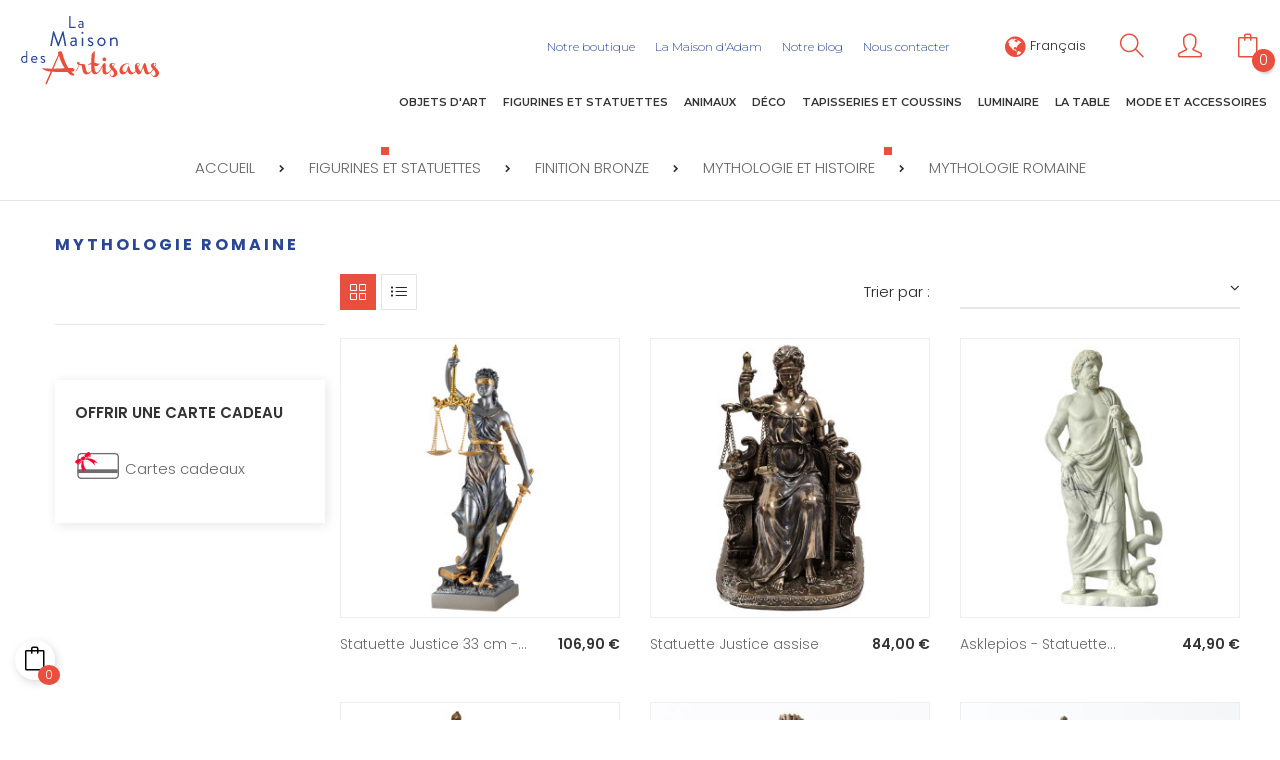

--- FILE ---
content_type: text/html; charset=utf-8
request_url: https://www.maison-artisans.com/fr/23189-mythologie-romaine
body_size: 24941
content:
<!doctype html>
<html lang="fr"  class="default" >

  <head>
    
      
  <meta charset="utf-8">


  <meta http-equiv="x-ua-compatible" content="ie=edge">



  <title>Mythologie romaine</title>
<script data-keepinline="true">
    var cdcGtmApi = '//www.maison-artisans.com/fr/module/cdc_googletagmanager/async';
    var ajaxShippingEvent = 1;
    var ajaxPaymentEvent = 1;

/* datalayer */
dataLayer = window.dataLayer || [];
    let cdcDatalayer = {"event":"view_item_list","pageCategory":"category","ecommerce":{"currency":"EUR","item_list_id":"cat_23189","item_list_name":"Mythologie romaine","items":[{"item_id":"10425","item_name":"Statuette Justice 33 cm - Finition argentee","item_reference":"VOG-708-7183","index":1,"item_category":"Figurines et statuettes","item_list_id":"cat_23189","item_list_name":"Mythologie romaine","price":"89.08","price_tax_exc":"89.08","price_tax_inc":"106.9","wholesale_price":"41.95","quantity":1,"google_business_vertical":"retail"},{"item_id":"8874","item_name":"Statuette Justice assise","item_reference":"PARA-WU75268","index":2,"item_brand":"Parastone","item_category":"Figurines et statuettes","item_list_id":"cat_23189","item_list_name":"Mythologie romaine","price":"70","price_tax_exc":"70","price_tax_inc":"84","wholesale_price":"31.58","quantity":1,"google_business_vertical":"retail"},{"item_id":"8756","item_name":"Asklepios - Statuette mythologie romaine","item_reference":"PARA-GRE07","index":3,"item_brand":"Parastone","item_category":"Figurines et statuettes","item_list_id":"cat_23189","item_list_name":"Mythologie romaine","price":"37.42","price_tax_exc":"37.42","price_tax_inc":"44.9","wholesale_price":"16.1","quantity":1,"google_business_vertical":"retail"},{"item_id":"8611","item_name":"Statuette Justice 21 cm","item_reference":"VOG-708-5802","index":4,"item_category":"Figurines et statuettes","item_list_id":"cat_23189","item_list_name":"Mythologie romaine","price":"55.75","price_tax_exc":"55.75","price_tax_inc":"66.9","wholesale_price":"22.5","quantity":1,"google_business_vertical":"retail"},{"item_id":"8046","item_name":"Miniature Fortuna","item_reference":"VOG-708-8057","index":5,"item_category":"Figurines et statuettes","item_list_id":"cat_23189","item_list_name":"Mythologie romaine","price":"16.58","price_tax_exc":"16.58","price_tax_inc":"19.9","wholesale_price":"5.5","quantity":1,"google_business_vertical":"retail"},{"item_id":"8042","item_name":"Miniature Justice","item_reference":"VOG-708-8056","index":6,"item_category":"Figurines et statuettes","item_list_id":"cat_23189","item_list_name":"Mythologie romaine","price":"20.75","price_tax_exc":"20.75","price_tax_inc":"24.9","wholesale_price":"6.95","quantity":1,"google_business_vertical":"retail"},{"item_id":"7777","item_name":"Statuette Fortuna 29 cm","item_reference":"PARA-WU71833","index":7,"item_brand":"Parastone","item_category":"Figurines et statuettes","item_list_id":"cat_23189","item_list_name":"Mythologie romaine","price":"58.25","price_tax_exc":"58.25","price_tax_inc":"69.9","wholesale_price":"26.27","quantity":1,"google_business_vertical":"retail"},{"item_id":"7776","item_name":"Statuette Justice 31 cm","item_reference":"PARA-WU71832","index":8,"item_brand":"Parastone","item_category":"Figurines et statuettes","item_list_id":"cat_23189","item_list_name":"Mythologie romaine","price":"66.58","price_tax_exc":"66.58","price_tax_inc":"79.9","wholesale_price":"29.42","quantity":1,"google_business_vertical":"retail"},{"item_id":"6775","item_name":"Sculpture Justice 73 cm","item_reference":"PARA-WU72919","index":9,"item_brand":"Parastone","item_category":"Figurines et statuettes","item_list_id":"cat_23189","item_list_name":"Mythologie romaine","price":"323.25","price_tax_exc":"323.25","price_tax_inc":"387.9","wholesale_price":"140.06","quantity":1,"google_business_vertical":"retail"},{"item_id":"4904","item_name":"Statuette Justice a genoux","item_reference":"VOG-708-8052","index":10,"item_category":"Figurines et statuettes","item_list_id":"cat_23189","item_list_name":"Mythologie romaine","price":"54.92","price_tax_exc":"54.92","price_tax_inc":"65.9","wholesale_price":"24.95","quantity":1,"google_business_vertical":"retail"},{"item_id":"4871","item_name":"Statuette Justice 21 cm - Finition argentee","item_reference":"VOG-708-7580","index":11,"item_category":"Figurines et statuettes","item_list_id":"cat_23189","item_list_name":"Mythologie romaine","price":"52.42","price_tax_exc":"52.42","price_tax_inc":"62.9","wholesale_price":"23.8","quantity":1,"google_business_vertical":"retail"},{"item_id":"4870","item_name":"Statuette Justice 35 cm","item_reference":"VOG-708-7524","index":12,"item_category":"Figurines et statuettes","item_list_id":"cat_23189","item_list_name":"Mythologie romaine","price":"124.92","price_tax_exc":"124.92","price_tax_inc":"149.9","wholesale_price":"59","quantity":1,"google_business_vertical":"retail"}]},"google_tag_params":{"ecomm_pagetype":"category","ecomm_category":"Mythologie romaine"}};
    dataLayer.push(cdcDatalayer);

/* call to GTM Tag */
(function(w,d,s,l,i){w[l]=w[l]||[];w[l].push({'gtm.start':
new Date().getTime(),event:'gtm.js'});var f=d.getElementsByTagName(s)[0],
j=d.createElement(s),dl=l!='dataLayer'?'&l='+l:'';j.async=true;j.src=
'https://www.googletagmanager.com/gtm.js?id='+i+dl;f.parentNode.insertBefore(j,f);
})(window,document,'script','dataLayer','GTM-587GV74');

/* async call to avoid cache system for dynamic data */
var cdcgtmreq = new XMLHttpRequest();
cdcgtmreq.onreadystatechange = function() {
    if (cdcgtmreq.readyState == XMLHttpRequest.DONE ) {
        if (cdcgtmreq.status == 200) {
          	var datalayerJs = cdcgtmreq.responseText;
            try {
                var datalayerObj = JSON.parse(datalayerJs);
                dataLayer = dataLayer || [];
                dataLayer.push(datalayerObj);
            } catch(e) {
               console.log("[CDCGTM] error while parsing json");
            }

                    }
        dataLayer.push({
          'event': 'datalayer_ready'
        });
    }
};
cdcgtmreq.open("GET", "//www.maison-artisans.com/fr/module/cdc_googletagmanager/async?action=user" /*+ "?" + new Date().getTime()*/, true);
cdcgtmreq.setRequestHeader('X-Requested-With', 'XMLHttpRequest');
cdcgtmreq.send();
</script>
  
      
  
  <meta name="description" content="">
  <meta name="keywords" content="">
        <link rel="canonical" href="https://www.maison-artisans.com/fr/23189-mythologie-romaine">
    
                  <link rel="alternate" href="https://www.maison-artisans.com/fr/23189-mythologie-romaine" hreflang="fr">
                  <link rel="alternate" href="https://www.maison-artisans.com/gb/23189-roman-mythology" hreflang="en-gb">
        



  <meta name="viewport" content="width=device-width, initial-scale=1">



  <link rel="icon" type="image/vnd.microsoft.icon" href="https://www.maison-artisans.com/img/favicon.ico?1597070677">
  <link rel="shortcut icon" type="image/x-icon" href="https://www.maison-artisans.com/img/favicon.ico?1597070677">


  

    <link rel="stylesheet" href="https://www.maison-artisans.com/themes/at_meubles_child/assets/cache/theme-cf1967310.css" type="text/css" media="all">



   
                    
                    


  

  <script type="text/javascript">
        var LEO_COOKIE_THEME = "AP_MODULE_PANEL_CONFIG";
        var add_cart_error = "An error occurred while processing your request. Please try again";
        var buttonwishlist_title_add = "Liste de souhaits";
        var buttonwishlist_title_remove = "Supprimer du panier";
        var enable_dropdown_defaultcart = 1;
        var enable_flycart_effect = 1;
        var enable_notification = 0;
        var height_cart_item = "130";
        var isLogged = false;
        var leo_push = 0;
        var leo_token = "f877bc7b748e6ea33b3f502cea456689";
        var lf_is_gen_rtl = false;
        var lql_ajax_url = "https:\/\/www.maison-artisans.com\/fr\/module\/leoquicklogin\/leocustomer";
        var lql_is_gen_rtl = false;
        var lql_module_dir = "\/modules\/leoquicklogin\/";
        var lql_myaccount_url = "https:\/\/www.maison-artisans.com\/fr\/mon-compte";
        var lql_redirect = "1";
        var number_cartitem_display = 2;
        var prestashop = {"cart":{"products":[],"totals":{"total":{"type":"total","label":"Total","amount":0,"value":"0,00\u00a0\u20ac"},"total_including_tax":{"type":"total","label":"Total TTC","amount":0,"value":"0,00\u00a0\u20ac"},"total_excluding_tax":{"type":"total","label":"Total HT :","amount":0,"value":"0,00\u00a0\u20ac"}},"subtotals":{"products":{"type":"products","label":"Sous-total","amount":0,"value":"0,00\u00a0\u20ac"},"discounts":null,"shipping":{"type":"shipping","label":"Livraison","amount":0,"value":""},"tax":{"type":"tax","label":"TVA","amount":0,"value":"0,00\u00a0\u20ac"}},"products_count":0,"summary_string":"0 articles","vouchers":{"allowed":1,"added":[]},"discounts":[],"minimalPurchase":0,"minimalPurchaseRequired":""},"currency":{"id":1,"name":"Euro","iso_code":"EUR","iso_code_num":"978","sign":"\u20ac"},"customer":{"lastname":null,"firstname":null,"email":null,"birthday":null,"newsletter":null,"newsletter_date_add":null,"optin":null,"website":null,"company":null,"siret":null,"ape":null,"is_logged":false,"gender":{"type":null,"name":null},"addresses":[]},"language":{"name":"Fran\u00e7ais (French)","iso_code":"fr","locale":"fr-FR","language_code":"fr","is_rtl":"0","date_format_lite":"d\/m\/Y","date_format_full":"d\/m\/Y H:i:s","id":1},"page":{"title":"","canonical":"https:\/\/www.maison-artisans.com\/fr\/23189-mythologie-romaine","meta":{"title":"Mythologie romaine","description":"","keywords":"","robots":"index"},"page_name":"category","body_classes":{"lang-fr":true,"lang-rtl":false,"country-FR":true,"currency-EUR":true,"layout-left-column":true,"page-category":true,"tax-display-enabled":true,"category-id-23189":true,"category-Mythologie romaine":true,"category-id-parent-23051":true,"category-depth-level-5":true},"admin_notifications":[]},"shop":{"name":"La Maison Des Artisans \/ Maison d'Adam","logo":"https:\/\/www.maison-artisans.com\/img\/la-maison-des-artisans-logo-1559032865.jpg","stores_icon":"https:\/\/www.maison-artisans.com\/img\/logo_stores.png","favicon":"https:\/\/www.maison-artisans.com\/img\/favicon.ico"},"urls":{"base_url":"https:\/\/www.maison-artisans.com\/","current_url":"https:\/\/www.maison-artisans.com\/fr\/23189-mythologie-romaine","shop_domain_url":"https:\/\/www.maison-artisans.com","img_ps_url":"https:\/\/www.maison-artisans.com\/img\/","img_cat_url":"https:\/\/www.maison-artisans.com\/img\/c\/","img_lang_url":"https:\/\/www.maison-artisans.com\/img\/l\/","img_prod_url":"https:\/\/www.maison-artisans.com\/img\/p\/","img_manu_url":"https:\/\/www.maison-artisans.com\/img\/m\/","img_sup_url":"https:\/\/www.maison-artisans.com\/img\/su\/","img_ship_url":"https:\/\/www.maison-artisans.com\/img\/s\/","img_store_url":"https:\/\/www.maison-artisans.com\/img\/st\/","img_col_url":"https:\/\/www.maison-artisans.com\/img\/co\/","img_url":"https:\/\/www.maison-artisans.com\/themes\/at_meubles_child\/assets\/img\/","css_url":"https:\/\/www.maison-artisans.com\/themes\/at_meubles_child\/assets\/css\/","js_url":"https:\/\/www.maison-artisans.com\/themes\/at_meubles_child\/assets\/js\/","pic_url":"https:\/\/www.maison-artisans.com\/upload\/","pages":{"address":"https:\/\/www.maison-artisans.com\/fr\/adresse","addresses":"https:\/\/www.maison-artisans.com\/fr\/adresses","authentication":"https:\/\/www.maison-artisans.com\/fr\/connexion","cart":"https:\/\/www.maison-artisans.com\/fr\/panier","category":"https:\/\/www.maison-artisans.com\/fr\/index.php?controller=category","cms":"https:\/\/www.maison-artisans.com\/fr\/index.php?controller=cms","contact":"https:\/\/www.maison-artisans.com\/fr\/nous-contacter","discount":"https:\/\/www.maison-artisans.com\/fr\/reduction","guest_tracking":"https:\/\/www.maison-artisans.com\/fr\/suivi-commande-invite","history":"https:\/\/www.maison-artisans.com\/fr\/historique-commandes","identity":"https:\/\/www.maison-artisans.com\/fr\/identite","index":"https:\/\/www.maison-artisans.com\/fr\/","my_account":"https:\/\/www.maison-artisans.com\/fr\/mon-compte","order_confirmation":"https:\/\/www.maison-artisans.com\/fr\/confirmation-commande","order_detail":"https:\/\/www.maison-artisans.com\/fr\/index.php?controller=order-detail","order_follow":"https:\/\/www.maison-artisans.com\/fr\/suivi-commande","order":"https:\/\/www.maison-artisans.com\/fr\/commande","order_return":"https:\/\/www.maison-artisans.com\/fr\/index.php?controller=order-return","order_slip":"https:\/\/www.maison-artisans.com\/fr\/avoirs","pagenotfound":"https:\/\/www.maison-artisans.com\/fr\/page-introuvable","password":"https:\/\/www.maison-artisans.com\/fr\/recuperation-mot-de-passe","pdf_invoice":"https:\/\/www.maison-artisans.com\/fr\/index.php?controller=pdf-invoice","pdf_order_return":"https:\/\/www.maison-artisans.com\/fr\/index.php?controller=pdf-order-return","pdf_order_slip":"https:\/\/www.maison-artisans.com\/fr\/index.php?controller=pdf-order-slip","prices_drop":"https:\/\/www.maison-artisans.com\/fr\/promotions","product":"https:\/\/www.maison-artisans.com\/fr\/index.php?controller=product","search":"https:\/\/www.maison-artisans.com\/fr\/recherche","sitemap":"https:\/\/www.maison-artisans.com\/fr\/sitemap","stores":"https:\/\/www.maison-artisans.com\/fr\/magasins","supplier":"https:\/\/www.maison-artisans.com\/fr\/fournisseur","register":"https:\/\/www.maison-artisans.com\/fr\/connexion?create_account=1","order_login":"https:\/\/www.maison-artisans.com\/fr\/commande?login=1"},"alternative_langs":{"fr":"https:\/\/www.maison-artisans.com\/fr\/23189-mythologie-romaine","en-gb":"https:\/\/www.maison-artisans.com\/gb\/23189-roman-mythology"},"theme_assets":"\/themes\/at_meubles_child\/assets\/","actions":{"logout":"https:\/\/www.maison-artisans.com\/fr\/?mylogout="},"no_picture_image":{"bySize":{"small_default":{"url":"https:\/\/www.maison-artisans.com\/img\/p\/fr-default-small_default.jpg","width":100,"height":100},"cart_default":{"url":"https:\/\/www.maison-artisans.com\/img\/p\/fr-default-cart_default.jpg","width":125,"height":163},"home_default":{"url":"https:\/\/www.maison-artisans.com\/img\/p\/fr-default-home_default.jpg","width":300,"height":300},"medium_default":{"url":"https:\/\/www.maison-artisans.com\/img\/p\/fr-default-medium_default.jpg","width":452,"height":452},"large_default":{"url":"https:\/\/www.maison-artisans.com\/img\/p\/fr-default-large_default.jpg","width":800,"height":800}},"small":{"url":"https:\/\/www.maison-artisans.com\/img\/p\/fr-default-small_default.jpg","width":100,"height":100},"medium":{"url":"https:\/\/www.maison-artisans.com\/img\/p\/fr-default-home_default.jpg","width":300,"height":300},"large":{"url":"https:\/\/www.maison-artisans.com\/img\/p\/fr-default-large_default.jpg","width":800,"height":800},"legend":""}},"configuration":{"display_taxes_label":true,"display_prices_tax_incl":true,"is_catalog":false,"show_prices":true,"opt_in":{"partner":false},"quantity_discount":{"type":"discount","label":"Remise sur prix unitaire"},"voucher_enabled":1,"return_enabled":0},"field_required":[],"breadcrumb":{"links":[{"title":"Accueil","url":"https:\/\/www.maison-artisans.com\/fr\/"},{"title":"Figurines et statuettes","url":"https:\/\/www.maison-artisans.com\/fr\/4-figurines-statuettes"},{"title":"Finition bronze","url":"https:\/\/www.maison-artisans.com\/fr\/18-finition-bronze"},{"title":"Mythologie et Histoire","url":"https:\/\/www.maison-artisans.com\/fr\/23051-mythologie-et-histoire"},{"title":"Mythologie romaine","url":"https:\/\/www.maison-artisans.com\/fr\/23189-mythologie-romaine"}],"count":5},"link":{"protocol_link":"https:\/\/","protocol_content":"https:\/\/"},"time":1768641397,"static_token":"f877bc7b748e6ea33b3f502cea456689","token":"410759e7ec70afa870f1d31d4ad7a875","debug":false};
        var psemailsubscription_subscription = "https:\/\/www.maison-artisans.com\/fr\/module\/ps_emailsubscription\/subscription";
        var show_popup = 1;
        var slider_width = "250";
        var type_dropdown_defaultcart = "dropdown";
        var type_flycart_effect = "fade";
        var width_cart_item = "288";
        var wishlist_add = "Le produit a \u00e9t\u00e9 ajout\u00e9 \u00e0 votre liste";
        var wishlist_cancel_txt = "Annuler";
        var wishlist_confirm_del_txt = "Supprimer l'\u00e9l\u00e9ment s\u00e9lectionn\u00e9?";
        var wishlist_del_default_txt = "Impossible de supprimer par d\u00e9faut liste";
        var wishlist_email_txt = "Email";
        var wishlist_loggin_required = "Vous devez \u00eatre connect\u00e9 pour g\u00e9rer votre liste";
        var wishlist_ok_txt = "D'accord";
        var wishlist_quantity_required = "Vous devez saisir une quantit\u00e9";
        var wishlist_remove = "Le produit a \u00e9t\u00e9 retir\u00e9 de votre liste";
        var wishlist_reset_txt = "R\u00e9initialiser";
        var wishlist_send_txt = "Envoyer";
        var wishlist_send_wishlist_txt = "Envoyer liste";
        var wishlist_url = "https:\/\/www.maison-artisans.com\/fr\/module\/leofeature\/mywishlist";
        var wishlist_viewwishlist = "Voir votre liste";
      </script>

<script type="text/javascript">
  var choosefile_text = "Choisir un fichier";
  var turnoff_popup_text = "Ne plus afficher";
  
  var size_item_quickview = 116;
  var style_scroll_quickview = 'vertical';
  
  var size_item_page = 120;
  var style_scroll_page = 'horizontal';
  
  var size_item_quickview_attr = 116; 
  var style_scroll_quickview_attr = 'vertical';
  
  var size_item_popup = 191;
  var style_scroll_popup = 'vertical';
</script>



    <!-- START OF DOOFINDER ADD TO CART SCRIPT -->
  <script>
    document.addEventListener('doofinder.cart.add', function(event) {

      const checkIfCartItemHasVariation = (cartObject) => {
        return (cartObject.item_id === cartObject.grouping_id) ? false : true;
      }

      /**
      * Returns only ID from string
      */
      const sanitizeVariationID = (variationID) => {
        return variationID.replace(/\D/g, "")
      }

      doofinderManageCart({
        cartURL          : "https://www.maison-artisans.com/fr/panier",  //required for prestashop 1.7, in previous versions it will be empty.
        cartToken        : "f877bc7b748e6ea33b3f502cea456689",
        productID        : checkIfCartItemHasVariation(event.detail) ? event.detail.grouping_id : event.detail.item_id,
        customizationID  : checkIfCartItemHasVariation(event.detail) ? sanitizeVariationID(event.detail.item_id) : 0,   // If there are no combinations, the value will be 0
        quantity         : event.detail.amount,
        statusPromise    : event.detail.statusPromise,
        itemLink         : event.detail.link,
        group_id         : event.detail.group_id
      });
    });
  </script>
  <!-- END OF DOOFINDER ADD TO CART SCRIPT -->

  <!-- START OF DOOFINDER UNIQUE SCRIPT -->
  <script data-keepinline>
    
    (function(w, k) {w[k] = window[k] || function () { (window[k].q = window[k].q || []).push(arguments) }})(window, "doofinderApp")
    

    // Custom personalization:
    doofinderApp("config", "language", "fr");
    doofinderApp("config", "currency", "EUR");
  </script>
  <script src="https://eu1-config.doofinder.com/2.x/0804a7eb-5cd0-40d4-9b0e-a3f0134720bb.js" async></script>
  <!-- END OF DOOFINDER UNIQUE SCRIPT -->
<script type="text/javascript">
	
	var FancyboxI18nClose = "Fermer";
	var FancyboxI18nNext = "Prochain";
	var FancyboxI18nPrev = "précédent";
	var current_link = "http://www.maison-artisans.com/fr/";		
	var currentURL = window.location;
	currentURL = String(currentURL);
	currentURL = currentURL.replace("https://","").replace("http://","").replace("www.","").replace( /#\w*/, "" );
	current_link = current_link.replace("https://","").replace("http://","").replace("www.","");
	var text_warning_select_txt = "S'il vous plaît sélectionner un pour supprimer?";
	var text_confirm_remove_txt = "Etes-vous sûr de retirer de pied de page?";
	var close_bt_txt = "Fermer";
	var list_menu = [];
	var list_menu_tmp = {};
	var list_tab = [];
	var isHomeMenu = 0;
	
</script><!-- @file modules\appagebuilder\views\templates\hook\header -->

<script>
    /**
     * List functions will run when document.ready()
     */
    var ap_list_functions = [];
    /**
     * List functions will run when window.load()
     */
    var ap_list_functions_loaded = [];

    /**
     * List functions will run when document.ready() for theme
     */
    
    var products_list_functions = [];
</script>


<script type='text/javascript'>
    var leoOption = {
        category_qty:1,
        product_list_image:0,
        product_one_img:1,
        productCdown: 1,
        productColor: 0,
        homeWidth: 300,
        homeheight: 300,
	}

    ap_list_functions.push(function(){
        if (typeof $.LeoCustomAjax !== "undefined" && $.isFunction($.LeoCustomAjax)) {
            var leoCustomAjax = new $.LeoCustomAjax();
            leoCustomAjax.processAjax();
        }
    });
</script>




    
  </head>

  <body id="category" class="lang-fr country-fr currency-eur layout-left-column page-category tax-display-enabled category-id-23189 category-mythologie-romaine category-id-parent-23051 category-depth-level-5  keep-header">

    
      <!-- Google Tag Manager (noscript) -->
<noscript><iframe src="https://www.googletagmanager.com/ns.html?id=GTM-587GV74"
height="0" width="0" style="display:none;visibility:hidden"></iframe></noscript>
<!-- End Google Tag Manager (noscript) -->

    

    <main id="page">
      
              
      <header id="header">
        <div class="header-container">
          
            
  <div class="header-banner">
          <div class="container">
              <div class="inner"></div>
          </div>
        </div>



  <nav class="header-nav">
    <div class="topnav">
            <div class="container">
              <div class="inner"><!-- @file modules\appagebuilder\views\templates\hook\ApRow -->
    <div id="zone-menu-haut"        class="row ApRow  has-bg bg-boxed"
	        data-bg=" no-repeat"                style="background: no-repeat;"        >
                                            <!-- @file modules\appagebuilder\views\templates\hook\ApColumn -->
<div id="col-links-right"    class="col-xl-2-4 col-lg-6 col-md-6 col-sm-6 col-xs-6 col-sp-6  ApColumn "
	    >
                    <!-- @file modules\appagebuilder\views\templates\hook\ApModule -->
<div class="language-selector-wrapper dropdown js-dropdown popup-over" id="language-selector-label">
  <a class="popup-title" href="javascript:void(0)" data-toggle="dropdown" title="Language" aria-label="Sélecteur de langue">
    <i class="fa fa-globe"></i>
    <span>Français</span>
  </a>
  <ul class="dropdown-menu popup-content link language-selector" aria-labelledby="language-selector-label">
              <li  class="current" >
          <a href="https://www.maison-artisans.com/fr/23189-mythologie-romaine" class="dropdown-item">
	  <img src="https://www.maison-artisans.com/img/l/1.jpg" alt="fr" width="16" height="11" />
	  Français
	  </a>
        </li>
              <li >
          <a href="https://www.maison-artisans.com/gb/23189-roman-mythology" class="dropdown-item">
	  <img src="https://www.maison-artisans.com/img/l/2.jpg" alt="gb" width="16" height="11" />
	  English GB
	  </a>
        </li>
        </ul>
</div>

<!-- @file modules\appagebuilder\views\templates\hook\ApModule -->
<!-- Block search module TOP -->
<div id="search_widget" class="search-widget" data-search-controller-url="//www.maison-artisans.com/fr/recherche">
	<div class="btn_search"><a id="click_show_search" class="icon-magnifier icons"></a></div>
	<div id="search_content">
		<form method="get" action="//www.maison-artisans.com/fr/recherche" class="popup-content" id="search_form">
			<input type="hidden" name="controller" value="search">
			<input type="text" name="s" value="" placeholder="Rechercher" class="search_query">
			<button type="submit" class="btn btn-outline-inverse icon-magnifier icons"></button>
		</form>
	</div>
</div>
<!-- /Block search module TOP -->
<!-- @file modules\appagebuilder\views\templates\hook\ApModule -->
<div class="userinfo-selector links dropdown js-dropdown popup-over">
  <a href="javascript:void(0)" data-toggle="dropdown" class="popup-title" title="Compte">
    <i class="icon-user icons"></i>
  </a>
  <ul class="popup-content dropdown-menu user-info">
          <li>
        <a class="signin leo-quicklogin" data-enable-sociallogin="enable" data-type="popup" data-layout="login"
          href="javascript:void(0)" title="Identifiez-vous"
          rel="nofollow">
          <i class="icon-lock-open icons"></i>
          <span>Connexion</span>
        </a>
      </li>
        <li>
      <a class="myacount" href="https://www.maison-artisans.com/fr/mon-compte" title="Mon compte" rel="nofollow">
        <i class="icon-user icons"></i>
                  <span>Mon compte</span>
        
      </a>
    </li>
          <li>
        <a class="ap-btn-wishlist dropdown-item" href="//www.maison-artisans.com/fr/module/leofeature/mywishlist"
          title="Ma liste d'envies" rel="nofollow">
          <i class="icon-heart icons"></i>
          <span>Ma liste d'envies</span>
          <span class="ap-total-wishlist ap-total"></span>
        </a>
      </li>
            <li>
      <a class="checkout dropdown-item" href="//www.maison-artisans.com/fr/panier?action=show"
        title="Commander" rel="nofollow">
        <i class="icon-action-redo icons"></i>
        <span>Commander</span>
      </a>
    </li>
  </ul>
</div><!-- @file modules\appagebuilder\views\templates\hook\ApModule -->
<div id="cart-block">
  <div class="blockcart cart-preview inactive" data-refresh-url="//www.maison-artisans.com/fr/module/ps_shoppingcart/ajax">
    <div class="header">
              <i class="icon-bag icons shopping-cart"></i>
        <span class="cart-quantity">
          0
        </span>
          </div>
  </div>
</div>

    </div><!-- @file modules\appagebuilder\views\templates\hook\ApColumn -->
<div id="col-menu-haut"    class="col-xl-9-6 col-lg-6 col-md-6 col-sm-6 col-xs-6 col-sp-6  ApColumn "
	    >
                    <!-- @file modules\appagebuilder\views\templates\hook\ApSlideShow -->
<div id="memgamenu-form_7837950153266594" class="ApMegamenu">
				<nav data-megamenu-id="7837950153266594" class="leo-megamenu cavas_menu navbar navbar-default enable-canvas " role="navigation">
			<!-- Brand and toggle get grouped for better mobile display -->
			<div class="navbar-header">
				<button type="button" class="navbar-toggler hidden-lg-up" data-toggle="collapse" data-target=".megamenu-off-canvas-7837950153266594">
					<span class="sr-only">Basculer la navigation</span>
					&#9776;
					<!--
					<span class="icon-bar"></span>
					<span class="icon-bar"></span>
					<span class="icon-bar"></span>
					-->
				</button>
			</div>
			<!-- Collect the nav links, forms, and other content for toggling -->
						<div class="leo-top-menu collapse navbar-toggleable-md megamenu-off-canvas megamenu-off-canvas-7837950153266594"><ul class="nav navbar-nav megamenu horizontal"><li class="nav-item   " ><a href="https://www.maison-artisans.com/fr/content/4-notre-boutique" target="_self" class="nav-link has-category"><span class="menu-title">Notre boutique</span></a></li><li class="nav-item   " ><a href="https://www.maison-artisans.com/fr/content/10-l-histoire-de-la-maison-d-adam-d-angers" target="_self" class="nav-link has-category"><span class="menu-title">La Maison d'Adam</span></a></li><li class="nav-item   " ><a href="https://www.maison-artisans.com/fr/blog.html" target="_self" class="nav-link has-category"><span class="menu-title">Notre blog</span></a></li><li class="nav-item   " ><a href="https://www.maison-artisans.com/fr/nous-contacter" target="_self" class="nav-link has-category"><span class="menu-title">Nous contacter</span></a></li></ul></div>
	</nav>
	<script type="text/javascript">
	// <![CDATA[				
			// var type="horizontal";
			// checkActiveLink();
			// checkTarget();
			list_menu_tmp.id = 7837950153266594;
			list_menu_tmp.type = 'horizontal';
	// ]]>
	
									
				// offCanvas();
				// var show_cavas = 1;
				// console.log('testaaa');
				// console.log(show_cavas);
				list_menu_tmp.show_cavas =1;
			
		
				
		list_menu_tmp.list_tab = list_tab;
		list_menu.push(list_menu_tmp);
		list_menu_tmp = {};	
		list_tab = {};
		
	</script>
	</div>

    </div>            </div>
    </div>
            </div>
          </div>
    <div class="bottomnav">
              <div class="container">
              <div class="inner"></div>
              </div>
          </div>
  </nav>



  <div class="header-top">
          <div class="inner"><!-- @file modules\appagebuilder\views\templates\hook\ApRow -->
    <div id="zone-header"        class="row pos-relative-mobile ApRow  has-bg bg-boxed"
	        data-bg=" no-repeat"                style="background: no-repeat;padding-bottom: 32px;"        >
                                            <!-- @file modules\appagebuilder\views\templates\hook\ApColumn -->
<div id="col-logo"    class="col-xl-2 col-lg-2 col-md-4 col-sm-4 col-xs-12 col-sp-12  ApColumn "
	    >
                    <!-- @file modules\appagebuilder\views\templates\hook\ApGenCode -->

	<div class="header_logo"><a href="https://www.maison-artisans.com/">            <img class="logo img-fluid" src="https://www.maison-artisans.com/img/la-maison-des-artisans-logo-1559032865.jpg" alt="La Maison Des Artisans / Maison d&#039;Adam Logo">          </a></div>

    </div><!-- @file modules\appagebuilder\views\templates\hook\ApColumn -->
<div id="col-mega-menu"    class="col-xl-10 col-lg-7 col-md-12 col-sm-12 col-xs-2 col-sp-2 menu-center ApColumn "
	    >
                    <!-- @file modules\appagebuilder\views\templates\hook\ApSlideShow -->
<div id="memgamenu-form_5505828687281410" class="ApMegamenu">
				<nav data-megamenu-id="5505828687281410" class="leo-megamenu cavas_menu navbar navbar-default enable-canvas " role="navigation">
			<!-- Brand and toggle get grouped for better mobile display -->
			<div class="navbar-header">
				<button type="button" class="navbar-toggler hidden-lg-up" data-toggle="collapse" data-target=".megamenu-off-canvas-5505828687281410">
					<span class="sr-only">Basculer la navigation</span>
					&#9776;
					<!--
					<span class="icon-bar"></span>
					<span class="icon-bar"></span>
					<span class="icon-bar"></span>
					-->
				</button>
			</div>
			<!-- Collect the nav links, forms, and other content for toggling -->
						<div class="leo-top-menu collapse navbar-toggleable-md megamenu-off-canvas megamenu-off-canvas-5505828687281410"><ul class="nav navbar-nav megamenu horizontal"><li class="nav-item  parent dropdown aligned-fullwidth  " ><a href="https://www.maison-artisans.com/fr/3-objets-art" class="nav-link dropdown-toggle has-category" data-toggle="dropdown" target="_self"><span class="menu-title">Objets d'art</span></a><b class="caret"></b><div class="dropdown-sub dropdown-menu"  style="width:300px" ><div class="dropdown-menu-inner"><div class="row"><div class="mega-col col-md-3" > <div class="mega-col-inner image-cat"><div class="leo-widget" id="">
            <div class="widget-html">
                        <div class="menu-title">
                    Objets d&#039;art
            </div>
                        <div class="widget-inner">
                    <p><img src="https://www.maison-artisans.com/img/cms/Mega menu objet art maison adam artisans.jpg" width="282" height="310" /></p>            </div>
        </div>
    </div></div></div><div class="mega-col col-md-3" > <div class="mega-col-inner "><div class="leo-widget" id="">
    <div class="widget-subcategories">
                <div class="widget-inner">
                            <div class="menu-title">
                    <a href="https://www.maison-artisans.com/fr/11-sculptures-intemporelles" title="Sculptures intemporelles" class="img">
                            Sculptures intemporelles 
                    </a>
                </div>
                <ul>
                                    <li class="clearfix">
                        <a href="https://www.maison-artisans.com/fr/50-maria-anglada-sculptures-figuratives" title="MARIA ANGLADA: sculptures figuratives" class="img">
                                MARIA ANGLADA: sculptures figuratives 
                        </a>
                    </li>
                                    <li class="clearfix">
                        <a href="https://www.maison-artisans.com/fr/23096-michel-laude-collection-don-quichotte" title="MICHEL LAUDE: collection Don Quichotte" class="img">
                                MICHEL LAUDE: collection Don Quichotte 
                        </a>
                    </li>
                                </ul>
                    </div>
    </div>
 
</div><div class="leo-widget" id="">
    <div class="widget-subcategories">
                <div class="widget-inner">
                            <div class="menu-title">
                    <a href="https://www.maison-artisans.com/fr/23185-sculptures-contemporaines-et-pop-art" title="Sculptures contemporaines et Pop Art" class="img">
                            Sculptures contemporaines et Pop Art 
                    </a>
                </div>
                <ul>
                                    <li class="clearfix">
                        <a href="https://www.maison-artisans.com/fr/23186-richard-orlinski-edition-museum" title="RICHARD ORLINSKI: édition muséum" class="img">
                                RICHARD ORLINSKI: édition muséum 
                        </a>
                    </li>
                                    <li class="clearfix">
                        <a href="https://www.maison-artisans.com/fr/52-deesse-sculptures-numerotees" title="DÉESSE: sculptures numérotées" class="img">
                                DÉESSE: sculptures numérotées 
                        </a>
                    </li>
                                    <li class="clearfix">
                        <a href="https://www.maison-artisans.com/fr/23067-romero-britto-editions-limitees" title="ROMERO BRITTO: éditions limitées" class="img">
                                ROMERO BRITTO: éditions limitées 
                        </a>
                    </li>
                                </ul>
                    </div>
    </div>
 
</div><div class="leo-widget" id="">
    <div class="widget-subcategories">
                <div class="widget-inner">
                            <div class="menu-title">
                    <a href="https://www.maison-artisans.com/fr/23211-sculptures-animalieres" title="Sculptures animalières" class="img">
                            Sculptures animalières 
                    </a>
                </div>
                <ul>
                                    <li class="clearfix">
                        <a href="https://www.maison-artisans.com/fr/53-de-rosa-les-pieces-galerie" title="DE ROSA: les pièces Galerie" class="img">
                                DE ROSA: les pièces Galerie 
                        </a>
                    </li>
                                    <li class="clearfix">
                        <a href="https://www.maison-artisans.com/fr/55-matt-buckley-sculptures-edge" title="MATT BUCKLEY: sculptures Edge" class="img">
                                MATT BUCKLEY: sculptures Edge 
                        </a>
                    </li>
                                    <li class="clearfix">
                        <a href="https://www.maison-artisans.com/fr/23069-richard-cooper" title="RICHARD COOPER" class="img">
                                RICHARD COOPER 
                        </a>
                    </li>
                                    <li class="clearfix">
                        <a href="https://www.maison-artisans.com/fr/23228-deesse-animaux-pop-art" title="DÉESSE: animaux Pop Art" class="img">
                                DÉESSE: animaux Pop Art 
                        </a>
                    </li>
                                </ul>
                    </div>
    </div>
 
</div><div class="leo-widget" id="">
    <div class="widget-subcategories">
                <div class="widget-inner">
                            <div class="menu-title">
                    <a href="https://www.maison-artisans.com/fr/23212-sculptures-murales" title="Sculptures murales" class="img">
                            Sculptures murales 
                    </a>
                </div>
                <ul>
                                    <li class="clearfix">
                        <a href="https://www.maison-artisans.com/fr/54-georges-roumanas-les-encadres-bronze" title="GEORGES ROUMANAS: les encadrés bronze" class="img">
                                GEORGES ROUMANAS: les encadrés bronze 
                        </a>
                    </li>
                                    <li class="clearfix">
                        <a href="https://www.maison-artisans.com/fr/23095-deesse-tableaux-reliefs-pop-art" title="DÉESSE: tableaux reliefs Pop Art" class="img">
                                DÉESSE: tableaux reliefs Pop Art 
                        </a>
                    </li>
                                </ul>
                    </div>
    </div>
 
</div></div></div><div class="mega-col col-md-3" > <div class="mega-col-inner "><div class="leo-widget" id="">
    <div class="widget-subcategories">
                <div class="widget-inner">
                            <div class="menu-title">
                    <a href="https://www.maison-artisans.com/fr/12-verrerie-art" title="Verrerie d&#039;art" class="img">
                            Verrerie d&#039;art 
                    </a>
                </div>
                <ul>
                                    <li class="clearfix">
                        <a href="https://www.maison-artisans.com/fr/57-sylvie-montagnon-collection-privee" title="SYLVIE MONTAGNON: collection privée" class="img">
                                SYLVIE MONTAGNON: collection privée 
                        </a>
                    </li>
                                </ul>
                    </div>
    </div>
 
</div><div class="leo-widget" id="">
    <div class="widget-subcategories">
                <div class="widget-inner">
                            <div class="menu-title">
                    <a href="https://www.maison-artisans.com/fr/23053-bronzes-d-art" title="Bronzes d&#039;art" class="img">
                            Bronzes d&#039;art 
                    </a>
                </div>
                <ul>
                                    <li class="clearfix">
                        <a href="https://www.maison-artisans.com/fr/23065-ben-wouters" title="BEN WOUTERS" class="img">
                                BEN WOUTERS 
                        </a>
                    </li>
                                    <li class="clearfix">
                        <a href="https://www.maison-artisans.com/fr/23066-manel-vidal" title="MANEL VIDAL" class="img">
                                MANEL VIDAL 
                        </a>
                    </li>
                                    <li class="clearfix">
                        <a href="https://www.maison-artisans.com/fr/23162-issouf-bonkoungou" title="ISSOUF BONKOUNGOU" class="img">
                                ISSOUF BONKOUNGOU 
                        </a>
                    </li>
                                </ul>
                    </div>
    </div>
 
</div></div></div><div class="mega-col col-md-3" > <div class="mega-col-inner "><div class="leo-widget" id="">
    <div class="widget-subcategories">
                <div class="widget-inner">
                            <div class="menu-title">
                    <a href="https://www.maison-artisans.com/fr/13-pieces-exception" title="Pièces d&#039;exception" class="img">
                            Pièces d&#039;exception 
                    </a>
                </div>
                <ul>
                                    <li class="clearfix">
                        <a href="https://www.maison-artisans.com/fr/61-paul-beckrich-art-raku" title="PAUL BECKRICH: art raku" class="img">
                                PAUL BECKRICH: art raku 
                        </a>
                    </li>
                                    <li class="clearfix">
                        <a href="https://www.maison-artisans.com/fr/23002-annie-delemarle-art-du-cuir" title="ANNIE DELEMARLE: art du cuir" class="img">
                                ANNIE DELEMARLE: art du cuir 
                        </a>
                    </li>
                                </ul>
                    </div>
    </div>
 
</div><div class="leo-widget" id="">
    <div class="widget-subcategories">
                <div class="widget-inner">
                            <div class="menu-title">
                    <a href="https://www.maison-artisans.com/fr/23048-tableaux-toiles-sur-chassis" title="Tableaux / toiles sur châssis" class="img">
                            Tableaux / toiles sur châssis 
                    </a>
                </div>
                <ul>
                                    <li class="clearfix">
                        <a href="https://www.maison-artisans.com/fr/23049-philippe-matine-special-anjou-les-cadres" title="PHILIPPE MATINE: Spécial Anjou - Les cadres" class="img">
                                PHILIPPE MATINE: Spécial Anjou - Les cadres 
                        </a>
                    </li>
                                    <li class="clearfix">
                        <a href="https://www.maison-artisans.com/fr/23050-philippe-matine-special-anjou-les-toiles" title="PHILIPPE MATINE: Spécial Anjou - Les toiles" class="img">
                                PHILIPPE MATINE: Spécial Anjou - Les toiles 
                        </a>
                    </li>
                                    <li class="clearfix">
                        <a href="https://www.maison-artisans.com/fr/23105-philippe-matine-tous-les-themes" title="PHILIPPE MATINE: Tous les thèmes" class="img">
                                PHILIPPE MATINE: Tous les thèmes 
                        </a>
                    </li>
                                    <li class="clearfix">
                        <a href="https://www.maison-artisans.com/fr/23060-sophie-griotto" title="SOPHIE GRIOTTO" class="img">
                                SOPHIE GRIOTTO 
                        </a>
                    </li>
                                    <li class="clearfix">
                        <a href="https://www.maison-artisans.com/fr/23103-hossein-borojeni" title="HOSSEIN BOROJENI" class="img">
                                HOSSEIN BOROJENI 
                        </a>
                    </li>
                                    <li class="clearfix">
                        <a href="https://www.maison-artisans.com/fr/23106-matthieu-forichon" title="MATTHIEU FORICHON" class="img">
                                MATTHIEU FORICHON 
                        </a>
                    </li>
                                    <li class="clearfix">
                        <a href="https://www.maison-artisans.com/fr/23184-jean-philippe-henric" title="JEAN-PHILIPPE HENRIC" class="img">
                                JEAN-PHILIPPE HENRIC 
                        </a>
                    </li>
                                </ul>
                    </div>
    </div>
 
</div></div></div></div></div></div></li><li class="nav-item  parent dropdown aligned-fullwidth  " ><a href="https://www.maison-artisans.com/fr/4-figurines-statuettes" class="nav-link dropdown-toggle has-category" data-toggle="dropdown" target="_self"><span class="menu-title">Figurines et statuettes</span></a><b class="caret"></b><div class="dropdown-sub dropdown-menu"  ><div class="dropdown-menu-inner"><div class="row"><div class="mega-col col-md-3" > <div class="mega-col-inner "><div class="leo-widget" id="">
            <div class="widget-html">
                        <div class="menu-title">
                    Figurines et statuettes
            </div>
                        <div class="widget-inner">
                    <p><img src="https://www.maison-artisans.com/img/cms/Mega menu figurines et statuettes maison adam artisans 2024.jpg" width="282" height="310" /></p>            </div>
        </div>
    </div></div></div><div class="mega-col col-md-3" > <div class="mega-col-inner "><div class="leo-widget" id="">
    <div class="widget-subcategories">
                <div class="widget-inner">
                            <div class="menu-title">
                    <a href="https://www.maison-artisans.com/fr/14-pop-art" title="Pop art" class="img">
                            Pop art 
                    </a>
                </div>
                <ul>
                                    <li class="clearfix">
                        <a href="https://www.maison-artisans.com/fr/62-collection-romero-britto" title="Collection Romero Britto" class="img">
                                Collection Romero Britto 
                        </a>
                    </li>
                                    <li class="clearfix">
                        <a href="https://www.maison-artisans.com/fr/64-collection-tom-s-drag" title="Collection Tom&#039;s Drag" class="img">
                                Collection Tom&#039;s Drag 
                        </a>
                    </li>
                                </ul>
                    </div>
    </div>
 
</div><div class="leo-widget" id="">
    <div class="widget-subcategories">
                <div class="widget-inner">
                            <div class="menu-title">
                    <a href="https://www.maison-artisans.com/fr/23163-bronzes-d-issouf-bonkoungou" title="Bronzes d&#039;Issouf Bonkoungou" class="img">
                            Bronzes d&#039;Issouf Bonkoungou 
                    </a>
                </div>
                <ul>
                                    <li class="clearfix">
                        <a href="https://www.maison-artisans.com/fr/23164-bronzes-15-cm" title="Bronzes 15 cm" class="img">
                                Bronzes 15 cm 
                        </a>
                    </li>
                                    <li class="clearfix">
                        <a href="https://www.maison-artisans.com/fr/23165-bronzes-20-cm-" title="Bronzes 20 cm" class="img">
                                Bronzes 20 cm 
                        </a>
                    </li>
                                    <li class="clearfix">
                        <a href="https://www.maison-artisans.com/fr/23166-bronzes-25-cm" title="Bronzes 25 cm" class="img">
                                Bronzes 25 cm 
                        </a>
                    </li>
                                    <li class="clearfix">
                        <a href="https://www.maison-artisans.com/fr/23167-bronzes-35-cm" title="Bronzes 35 cm" class="img">
                                Bronzes 35 cm 
                        </a>
                    </li>
                                    <li class="clearfix">
                        <a href="https://www.maison-artisans.com/fr/23168-bronzes-55-cm" title="Bronzes 55 cm" class="img">
                                Bronzes 55 cm 
                        </a>
                    </li>
                                    <li class="clearfix">
                        <a href="https://www.maison-artisans.com/fr/23169-bronzes-d-exception" title="Bronzes d&#039;exception" class="img">
                                Bronzes d&#039;exception 
                        </a>
                    </li>
                                </ul>
                    </div>
    </div>
 
</div><div class="leo-widget" id="">
    <div class="widget-subcategories">
                <div class="widget-inner">
                            <div class="menu-title">
                    <a href="https://www.maison-artisans.com/fr/23210-bronzes-de-georges-roumanas" title="Bronzes de Georges Roumanas" class="img">
                            Bronzes de Georges Roumanas 
                    </a>
                </div>
                <ul>
                                    <li class="clearfix">
                        <a href="https://www.maison-artisans.com/fr/23132-les-bronzes-sur-roche-volcanique" title="Les bronzes sur roche volcanique" class="img">
                                Les bronzes sur roche volcanique 
                        </a>
                    </li>
                                </ul>
                    </div>
    </div>
 
</div></div></div><div class="mega-col col-md-3" > <div class="mega-col-inner "><div class="leo-widget" id="">
    <div class="widget-subcategories">
                <div class="widget-inner">
                            <div class="menu-title">
                    <a href="https://www.maison-artisans.com/fr/16-esprit-musee-grandes-oeuvres" title="Esprit musée / grandes œuvres" class="img">
                            Esprit musée / grandes œuvres 
                    </a>
                </div>
                <ul>
                                    <li class="clearfix">
                        <a href="https://www.maison-artisans.com/fr/22997-jerome-bosch" title="Jérôme Bosch" class="img">
                                Jérôme Bosch 
                        </a>
                    </li>
                                    <li class="clearfix">
                        <a href="https://www.maison-artisans.com/fr/23129-camille-claudel" title="Camille Claudel" class="img">
                                Camille Claudel 
                        </a>
                    </li>
                                    <li class="clearfix">
                        <a href="https://www.maison-artisans.com/fr/22999-salvador-dali" title="Salvador Dali" class="img">
                                Salvador Dali 
                        </a>
                    </li>
                                    <li class="clearfix">
                        <a href="https://www.maison-artisans.com/fr/22991-edgar-degas" title="Edgar Degas" class="img">
                                Edgar Degas 
                        </a>
                    </li>
                                    <li class="clearfix">
                        <a href="https://www.maison-artisans.com/fr/22998-leonard-de-vinci" title="Léonard de Vinci" class="img">
                                Léonard de Vinci 
                        </a>
                    </li>
                                    <li class="clearfix">
                        <a href="https://www.maison-artisans.com/fr/65-gustav-klimt" title="Gustav Klimt" class="img">
                                Gustav Klimt 
                        </a>
                    </li>
                                    <li class="clearfix">
                        <a href="https://www.maison-artisans.com/fr/23001-rene-magritte" title="René Magritte" class="img">
                                René Magritte 
                        </a>
                    </li>
                                    <li class="clearfix">
                        <a href="https://www.maison-artisans.com/fr/67-amedeo-modigliani" title="Amedeo Modigliani" class="img">
                                Amedeo Modigliani 
                        </a>
                    </li>
                                    <li class="clearfix">
                        <a href="https://www.maison-artisans.com/fr/22992-francois-pompon" title="François Pompon" class="img">
                                François Pompon 
                        </a>
                    </li>
                                    <li class="clearfix">
                        <a href="https://www.maison-artisans.com/fr/66-auguste-rodin" title="Auguste Rodin" class="img">
                                Auguste Rodin 
                        </a>
                    </li>
                                    <li class="clearfix">
                        <a href="https://www.maison-artisans.com/fr/23000-autres-artistes" title="Autres artistes" class="img">
                                Autres artistes 
                        </a>
                    </li>
                                </ul>
                    </div>
    </div>
 
</div></div></div><div class="mega-col col-md-3" > <div class="mega-col-inner "><div class="leo-widget" id="">
    <div class="widget-subcategories">
                <div class="widget-inner">
                            <div class="menu-title">
                    <a href="https://www.maison-artisans.com/fr/19-verrerie-habrat" title="Verrerie Habrat" class="img">
                            Verrerie Habrat 
                    </a>
                </div>
                <ul>
                                    <li class="clearfix">
                        <a href="https://www.maison-artisans.com/fr/23203-les-animaux-en-verre" title="Les animaux en verre" class="img">
                                Les animaux en verre 
                        </a>
                    </li>
                                    <li class="clearfix">
                        <a href="https://www.maison-artisans.com/fr/23204-les-fleurs-en-verre" title="Les fleurs en verre" class="img">
                                Les fleurs en verre 
                        </a>
                    </li>
                                    <li class="clearfix">
                        <a href="https://www.maison-artisans.com/fr/23205-les-anges-en-verre" title="Les anges en verre" class="img">
                                Les anges en verre 
                        </a>
                    </li>
                                </ul>
                    </div>
    </div>
 
</div><div class="leo-widget" id="">
    <div class="widget-subcategories">
                <div class="widget-inner">
                            <div class="menu-title">
                    <a href="https://www.maison-artisans.com/fr/17-humoristiques-caricaturales" title="Humoristiques / caricaturales" class="img">
                            Humoristiques / caricaturales 
                    </a>
                </div>
                <ul>
                                    <li class="clearfix">
                        <a href="https://www.maison-artisans.com/fr/23224-collection-guillermo-forchino" title="Collection Guillermo Forchino" class="img">
                                Collection Guillermo Forchino 
                        </a>
                    </li>
                                    <li class="clearfix">
                        <a href="https://www.maison-artisans.com/fr/23225-collection-profisti" title="Collection Profisti" class="img">
                                Collection Profisti 
                        </a>
                    </li>
                                </ul>
                    </div>
    </div>
 
</div><div class="leo-widget" id="">
    <div class="widget-subcategories">
                <div class="widget-inner">
                            <div class="menu-title">
                    <a href="https://www.maison-artisans.com/fr/18-finition-bronze" title="Finition bronze" class="img">
                            Finition bronze 
                    </a>
                </div>
                <ul>
                                    <li class="clearfix">
                        <a href="https://www.maison-artisans.com/fr/22993-body-talk" title="Body Talk" class="img">
                                Body Talk 
                        </a>
                    </li>
                                    <li class="clearfix">
                        <a href="https://www.maison-artisans.com/fr/23045-yoga" title="Yoga" class="img">
                                Yoga 
                        </a>
                    </li>
                                    <li class="clearfix">
                        <a href="https://www.maison-artisans.com/fr/23046-danseuses" title="Danseuses" class="img">
                                Danseuses 
                        </a>
                    </li>
                                    <li class="clearfix">
                        <a href="https://www.maison-artisans.com/fr/23047-musiciens-jazz" title="Musiciens Jazz" class="img">
                                Musiciens Jazz 
                        </a>
                    </li>
                                    <li class="clearfix">
                        <a href="https://www.maison-artisans.com/fr/23051-mythologie-et-histoire" title="Mythologie et Histoire" class="img">
                                Mythologie et Histoire 
                        </a>
                    </li>
                                    <li class="clearfix">
                        <a href="https://www.maison-artisans.com/fr/23176-steampunk" title="Steampunk" class="img">
                                Steampunk 
                        </a>
                    </li>
                                    <li class="clearfix">
                        <a href="https://www.maison-artisans.com/fr/23170-samourai" title="Samouraï" class="img">
                                Samouraï 
                        </a>
                    </li>
                                </ul>
                    </div>
    </div>
 
</div><div class="leo-widget" id="">
    <div class="widget-subcategories">
                <div class="widget-inner">
                            <div class="menu-title">
                    <a href="https://www.maison-artisans.com/fr/15-divers" title="Divers" class="img">
                            Divers 
                    </a>
                </div>
                <ul>
                                    <li class="clearfix">
                        <a href="https://www.maison-artisans.com/fr/23070-deco-en-ceramique" title="Déco en céramique" class="img">
                                Déco en céramique 
                        </a>
                    </li>
                                    <li class="clearfix">
                        <a href="https://www.maison-artisans.com/fr/23198-miniatures-theme-musique" title="Miniatures thème musique" class="img">
                                Miniatures thème musique 
                        </a>
                    </li>
                                    <li class="clearfix">
                        <a href="https://www.maison-artisans.com/fr/23161-sculptures-modernes" title="Sculptures modernes" class="img">
                                Sculptures modernes 
                        </a>
                    </li>
                                </ul>
                    </div>
    </div>
 
</div></div></div></div></div></div></li><li class="nav-item  parent dropdown aligned-fullwidth  " ><a href="https://www.maison-artisans.com/fr/5-animaux" class="nav-link dropdown-toggle has-category" data-toggle="dropdown" target="_self"><span class="menu-title">Animaux</span></a><b class="caret"></b><div class="dropdown-sub dropdown-menu"  ><div class="dropdown-menu-inner"><div class="row"><div class="mega-col col-md-3" > <div class="mega-col-inner "><div class="leo-widget" id="">
            <div class="widget-html">
                        <div class="menu-title">
                    Animaux de collection
            </div>
                        <div class="widget-inner">
                    <p><img src="https://www.maison-artisans.com/img/cms/Mega menu animaux maison adam artisans.jpg" width="282" height="310" /></p>            </div>
        </div>
    </div></div></div><div class="mega-col col-md-3" > <div class="mega-col-inner "><div class="leo-widget" id="">
    <div class="widget-subcategories">
                <div class="widget-inner">
                            <div class="menu-title">
                    <a href="https://www.maison-artisans.com/fr/21-animaux-de-rosa-rinconada" title="Animaux De Rosa Rinconada" class="img">
                            Animaux De Rosa Rinconada 
                    </a>
                </div>
                <ul>
                                </ul>
                    </div>
    </div>
 
</div><div class="leo-widget" id="">
    <div class="widget-subcategories">
                <div class="widget-inner">
                            <div class="menu-title">
                    <a href="https://www.maison-artisans.com/fr/24-animaux-en-mosaique" title="Animaux en mosaïque" class="img">
                            Animaux en mosaïque 
                    </a>
                </div>
                <ul>
                                </ul>
                    </div>
    </div>
 
</div><div class="leo-widget" id="">
    <div class="widget-subcategories">
                <div class="widget-inner">
                            <div class="menu-title">
                    <a href="https://www.maison-artisans.com/fr/23052-mini-animaux-en-etain" title="Mini animaux en étain" class="img">
                            Mini animaux en étain 
                    </a>
                </div>
                <ul>
                                </ul>
                    </div>
    </div>
 
</div><div class="leo-widget" id="">
    <div class="widget-subcategories">
                <div class="widget-inner">
                            <div class="menu-title">
                    <a href="https://www.maison-artisans.com/fr/63-vaches-cowparade" title="Vaches CowParade" class="img">
                            Vaches CowParade 
                    </a>
                </div>
                <ul>
                                </ul>
                    </div>
    </div>
 
</div></div></div><div class="mega-col col-md-3" > <div class="mega-col-inner "><div class="leo-widget" id="">
    <div class="widget-subcategories">
                <div class="widget-inner">
                            <div class="menu-title">
                    <a href="https://www.maison-artisans.com/fr/22-les-chats-de-rosina-wachtmeister" title="Les chats de Rosina Wachtmeister" class="img">
                            Les chats de Rosina Wachtmeister 
                    </a>
                </div>
                <ul>
                                </ul>
                    </div>
    </div>
 
</div><div class="leo-widget" id="">
    <div class="widget-subcategories">
                <div class="widget-inner">
                            <div class="menu-title">
                    <a href="https://www.maison-artisans.com/fr/25-animaux-en-ceramique" title="Animaux en céramique" class="img">
                            Animaux en céramique 
                    </a>
                </div>
                <ul>
                                </ul>
                    </div>
    </div>
 
</div><div class="leo-widget" id="">
    <div class="widget-subcategories">
                <div class="widget-inner">
                            <div class="menu-title">
                    <a href="https://www.maison-artisans.com/fr/23222-miniatures-edge-matt-buckley" title="Miniatures Edge - Matt Buckley" class="img">
                            Miniatures Edge - Matt Buckley 
                    </a>
                </div>
                <ul>
                                </ul>
                    </div>
    </div>
 
</div><div class="leo-widget" id="">
    <div class="widget-subcategories">
                <div class="widget-inner">
                            <div class="menu-title">
                    <a href="https://www.maison-artisans.com/fr/23234-oiseaux-en-bois-et-laiton" title="Oiseaux en bois et laiton" class="img">
                            Oiseaux en bois et laiton 
                    </a>
                </div>
                <ul>
                                </ul>
                    </div>
    </div>
 
</div></div></div><div class="mega-col col-md-3" > <div class="mega-col-inner "><div class="leo-widget" id="">
    <div class="widget-subcategories">
                <div class="widget-inner">
                            <div class="menu-title">
                    <a href="https://www.maison-artisans.com/fr/23-les-chats-de-dubout" title="Les chats de Dubout" class="img">
                            Les chats de Dubout 
                    </a>
                </div>
                <ul>
                                </ul>
                    </div>
    </div>
 
</div><div class="leo-widget" id="">
    <div class="widget-subcategories">
                <div class="widget-inner">
                            <div class="menu-title">
                    <a href="https://www.maison-artisans.com/fr/22996-animaux-aspect-bronze" title="Animaux aspect bronze" class="img">
                            Animaux aspect bronze 
                    </a>
                </div>
                <ul>
                                </ul>
                    </div>
    </div>
 
</div><div class="leo-widget" id="">
    <div class="widget-subcategories">
                <div class="widget-inner">
                            <div class="menu-title">
                    <a href="https://www.maison-artisans.com/fr/23104-animaux-de-jacky-zegers" title="Animaux de Jacky Zegers" class="img">
                            Animaux de Jacky Zegers 
                    </a>
                </div>
                <ul>
                                </ul>
                    </div>
    </div>
 
</div><div class="leo-widget" id="">
    <div class="widget-subcategories">
                <div class="widget-inner">
                            <div class="menu-title">
                    <a href="https://www.maison-artisans.com/fr/23235-la-menagerie-geometrique-de-mondrian" title="La Ménagerie Géométrique de Mondrian" class="img">
                            La Ménagerie Géométrique de Mondrian 
                    </a>
                </div>
                <ul>
                                </ul>
                    </div>
    </div>
 
</div></div></div></div></div></div></li><li class="nav-item  parent dropdown aligned-fullwidth  " ><a href="https://www.maison-artisans.com/fr/6-deco" class="nav-link dropdown-toggle has-category" data-toggle="dropdown" target="_self"><span class="menu-title">Déco</span></a><b class="caret"></b><div class="dropdown-sub dropdown-menu"  ><div class="dropdown-menu-inner"><div class="row"><div class="mega-col col-md-3" > <div class="mega-col-inner "><div class="leo-widget" id="">
            <div class="widget-html">
                        <div class="menu-title">
                    Déco
            </div>
                        <div class="widget-inner">
                    <p><img src="https://www.maison-artisans.com/img/cms/Mega menu deco maison adam artisans.jpg" width="282" height="310" /></p>            </div>
        </div>
    </div></div></div><div class="mega-col col-md-3" > <div class="mega-col-inner "><div class="leo-widget" id="">
    <div class="widget-subcategories">
                <div class="widget-inner">
                            <div class="menu-title">
                    <a href="https://www.maison-artisans.com/fr/26-globes" title="Globes" class="img">
                            Globes 
                    </a>
                </div>
                <ul>
                                    <li class="clearfix">
                        <a href="https://www.maison-artisans.com/fr/69-globes-mova-auto-rotatifs" title="Globes Mova auto-rotatifs" class="img">
                                Globes Mova auto-rotatifs 
                        </a>
                    </li>
                                    <li class="clearfix">
                        <a href="https://www.maison-artisans.com/fr/70-globes-anciens" title="Globes anciens" class="img">
                                Globes anciens 
                        </a>
                    </li>
                                </ul>
                    </div>
    </div>
 
</div><div class="leo-widget" id="">
    <div class="widget-subcategories">
                <div class="widget-inner">
                            <div class="menu-title">
                    <a href="https://www.maison-artisans.com/fr/30-objets-decoratifs" title="Objets décoratifs" class="img">
                            Objets décoratifs 
                    </a>
                </div>
                <ul>
                                    <li class="clearfix">
                        <a href="https://www.maison-artisans.com/fr/23071-maquettes-aviation-et-vehicules" title="Maquettes Aviation et Véhicules" class="img">
                                Maquettes Aviation et Véhicules 
                        </a>
                    </li>
                                    <li class="clearfix">
                        <a href="https://www.maison-artisans.com/fr/84-boules-lumineuses-en-cristal" title="Boules lumineuses en cristal" class="img">
                                Boules lumineuses en cristal 
                        </a>
                    </li>
                                    <li class="clearfix">
                        <a href="https://www.maison-artisans.com/fr/23068-collection-silhouettes-sports-et-patrimoine" title="Collection Silhouettes Sports et Patrimoine" class="img">
                                Collection Silhouettes Sports et Patrimoine 
                        </a>
                    </li>
                                    <li class="clearfix">
                        <a href="https://www.maison-artisans.com/fr/82-boules-d-escalier-en-cristal-de-boheme" title="Boules d&#039;escalier en cristal de Bohême" class="img">
                                Boules d&#039;escalier en cristal de Bohême 
                        </a>
                    </li>
                                    <li class="clearfix">
                        <a href="https://www.maison-artisans.com/fr/85-boites-a-rangement-vide-poches" title="Boîtes à rangement &amp; vide-poches" class="img">
                                Boîtes à rangement &amp; vide-poches 
                        </a>
                    </li>
                                    <li class="clearfix">
                        <a href="https://www.maison-artisans.com/fr/87-cadres-photo" title="Cadres photo" class="img">
                                Cadres photo 
                        </a>
                    </li>
                                    <li class="clearfix">
                        <a href="https://www.maison-artisans.com/fr/88-photophores-bougeoirs" title="Photophores &amp; bougeoirs" class="img">
                                Photophores &amp; bougeoirs 
                        </a>
                    </li>
                                    <li class="clearfix">
                        <a href="https://www.maison-artisans.com/fr/89-montgolfieres-a-suspendre" title="Montgolfières à suspendre" class="img">
                                Montgolfières à suspendre 
                        </a>
                    </li>
                                </ul>
                    </div>
    </div>
 
</div><div class="leo-widget" id="">
    <div class="widget-subcategories">
                <div class="widget-inner">
                            <div class="menu-title">
                    <a href="https://www.maison-artisans.com/fr/31-special-anjou-angers" title="Spécial Anjou / Angers" class="img">
                            Spécial Anjou / Angers 
                    </a>
                </div>
                <ul>
                                    <li class="clearfix">
                        <a href="https://www.maison-artisans.com/fr/23124-silhouettes-urbaines-skylines" title="Silhouettes urbaines (skylines)" class="img">
                                Silhouettes urbaines (skylines) 
                        </a>
                    </li>
                                    <li class="clearfix">
                        <a href="https://www.maison-artisans.com/fr/23125-collection-apocalypse-d-angers" title="Collection Apocalypse d&#039;Angers" class="img">
                                Collection Apocalypse d&#039;Angers 
                        </a>
                    </li>
                                    <li class="clearfix">
                        <a href="https://www.maison-artisans.com/fr/23126-collection-jean-lurcat" title="Collection Jean Lurçat" class="img">
                                Collection Jean Lurçat 
                        </a>
                    </li>
                                    <li class="clearfix">
                        <a href="https://www.maison-artisans.com/fr/23127-tableaux-et-toiles-sur-l-anjou" title="Tableaux et toiles sur l&#039;Anjou" class="img">
                                Tableaux et toiles sur l&#039;Anjou 
                        </a>
                    </li>
                                    <li class="clearfix">
                        <a href="https://www.maison-artisans.com/fr/23128-emblemes-de-l-anjou" title="Emblèmes de l&#039;Anjou" class="img">
                                Emblèmes de l&#039;Anjou 
                        </a>
                    </li>
                                </ul>
                    </div>
    </div>
 
</div></div></div><div class="mega-col col-md-3" > <div class="mega-col-inner "><div class="leo-widget" id="">
    <div class="widget-subcategories">
                <div class="widget-inner">
                            <div class="menu-title">
                    <a href="https://www.maison-artisans.com/fr/27-coussins-tisses" title="Coussins tissés" class="img">
                            Coussins tissés 
                    </a>
                </div>
                <ul>
                                    <li class="clearfix">
                        <a href="https://www.maison-artisans.com/fr/71-modernes-grandes-oeuvres" title="Modernes / grandes œuvres" class="img">
                                Modernes / grandes œuvres 
                        </a>
                    </li>
                                    <li class="clearfix">
                        <a href="https://www.maison-artisans.com/fr/23134-contemporains-haut-de-gamme" title="Contemporains Haut de Gamme" class="img">
                                Contemporains Haut de Gamme 
                        </a>
                    </li>
                                    <li class="clearfix">
                        <a href="https://www.maison-artisans.com/fr/72-animaux-anthropomorphisme" title="Animaux / anthropomorphisme" class="img">
                                Animaux / anthropomorphisme 
                        </a>
                    </li>
                                    <li class="clearfix">
                        <a href="https://www.maison-artisans.com/fr/73-classiques-historiques" title="Classiques / historiques" class="img">
                                Classiques / historiques 
                        </a>
                    </li>
                                    <li class="clearfix">
                        <a href="https://www.maison-artisans.com/fr/74-motifs-fleuris-vegetaux" title="Motifs fleuris / végétaux" class="img">
                                Motifs fleuris / végétaux 
                        </a>
                    </li>
                                    <li class="clearfix">
                        <a href="https://www.maison-artisans.com/fr/75-medievaux-mille-fleurs" title="Médiévaux / Mille-fleurs" class="img">
                                Médiévaux / Mille-fleurs 
                        </a>
                    </li>
                                </ul>
                    </div>
    </div>
 
</div><div class="leo-widget" id="">
    <div class="widget-subcategories">
                <div class="widget-inner">
                            <div class="menu-title">
                    <a href="https://www.maison-artisans.com/fr/33-objets-de-curiosite-jeux" title="Objets de curiosité &amp; jeux" class="img">
                            Objets de curiosité &amp; jeux 
                    </a>
                </div>
                <ul>
                                    <li class="clearfix">
                        <a href="https://www.maison-artisans.com/fr/23074-boussoles" title="Boussoles" class="img">
                                Boussoles 
                        </a>
                    </li>
                                    <li class="clearfix">
                        <a href="https://www.maison-artisans.com/fr/23075-horloges-montres" title="Horloges &amp; montres" class="img">
                                Horloges &amp; montres 
                        </a>
                    </li>
                                    <li class="clearfix">
                        <a href="https://www.maison-artisans.com/fr/23077-loupes" title="Loupes" class="img">
                                Loupes 
                        </a>
                    </li>
                                    <li class="clearfix">
                        <a href="https://www.maison-artisans.com/fr/23078-mesure-du-temps" title="Mesure du temps" class="img">
                                Mesure du temps 
                        </a>
                    </li>
                                    <li class="clearfix">
                        <a href="https://www.maison-artisans.com/fr/23080-instruments-de-navigation" title="Instruments de navigation" class="img">
                                Instruments de navigation 
                        </a>
                    </li>
                                    <li class="clearfix">
                        <a href="https://www.maison-artisans.com/fr/23064-jeux-d-echecs" title="Jeux d&#039;échecs" class="img">
                                Jeux d&#039;échecs 
                        </a>
                    </li>
                                    <li class="clearfix">
                        <a href="https://www.maison-artisans.com/fr/23081-jeux-de-societe" title="Jeux de société" class="img">
                                Jeux de société 
                        </a>
                    </li>
                                </ul>
                    </div>
    </div>
 
</div><div class="leo-widget" id="">
    <div class="widget-subcategories">
                <div class="widget-inner">
                            <div class="menu-title">
                    <a href="https://www.maison-artisans.com/fr/81-vases" title="Vases" class="img">
                            Vases 
                    </a>
                </div>
                <ul>
                                    <li class="clearfix">
                        <a href="https://www.maison-artisans.com/fr/23215-vases-porcelaine-et-or-argent" title="Vases porcelaine et or - argent" class="img">
                                Vases porcelaine et or - argent 
                        </a>
                    </li>
                                    <li class="clearfix">
                        <a href="https://www.maison-artisans.com/fr/23218-vases-verre-et-or-argent" title="Vases verre et or - argent" class="img">
                                Vases verre et or - argent 
                        </a>
                    </li>
                                    <li class="clearfix">
                        <a href="https://www.maison-artisans.com/fr/23216-vases-museum-en-faience" title="Vases Muséum en faïence" class="img">
                                Vases Muséum en faïence 
                        </a>
                    </li>
                                    <li class="clearfix">
                        <a href="https://www.maison-artisans.com/fr/23217-vases-humeur-tassen" title="Vases Humeur (Tassen)" class="img">
                                Vases Humeur (Tassen) 
                        </a>
                    </li>
                                    <li class="clearfix">
                        <a href="https://www.maison-artisans.com/fr/23219-vases-en-etain" title="Vases en étain" class="img">
                                Vases en étain 
                        </a>
                    </li>
                                    <li class="clearfix">
                        <a href="https://www.maison-artisans.com/fr/23230-vases-style-murano" title="Vases Style Murano" class="img">
                                Vases Style Murano 
                        </a>
                    </li>
                                </ul>
                    </div>
    </div>
 
</div></div></div><div class="mega-col col-md-3" > <div class="mega-col-inner "><div class="leo-widget" id="">
    <div class="widget-subcategories">
                <div class="widget-inner">
                            <div class="menu-title">
                    <a href="https://www.maison-artisans.com/fr/28-deco-murale" title="Déco murale" class="img">
                            Déco murale 
                    </a>
                </div>
                <ul>
                                    <li class="clearfix">
                        <a href="https://www.maison-artisans.com/fr/76-horloges-pendules" title="Horloges / pendules" class="img">
                                Horloges / pendules 
                        </a>
                    </li>
                                    <li class="clearfix">
                        <a href="https://www.maison-artisans.com/fr/79-tentures-toiles-imprimees" title="Tentures / toiles imprimées" class="img">
                                Tentures / toiles imprimées 
                        </a>
                    </li>
                                    <li class="clearfix">
                        <a href="https://www.maison-artisans.com/fr/80-cadres-a-illustrations-sur-verre" title="Cadres à illustrations sur verre" class="img">
                                Cadres à illustrations sur verre 
                        </a>
                    </li>
                                    <li class="clearfix">
                        <a href="https://www.maison-artisans.com/fr/23039-silhouettes-urbaines-skylines" title="Silhouettes urbaines / skylines" class="img">
                                Silhouettes urbaines / skylines 
                        </a>
                    </li>
                                    <li class="clearfix">
                        <a href="https://www.maison-artisans.com/fr/23171-masques-venitiens" title="Masques vénitiens" class="img">
                                Masques vénitiens 
                        </a>
                    </li>
                                </ul>
                    </div>
    </div>
 
</div><div class="leo-widget" id="">
    <div class="widget-subcategories">
                <div class="widget-inner">
                            <div class="menu-title">
                    <a href="https://www.maison-artisans.com/fr/32-cote-bureau-bibliotheque" title="Côté bureau / bibliothèque" class="img">
                            Côté bureau / bibliothèque 
                    </a>
                </div>
                <ul>
                                    <li class="clearfix">
                        <a href="https://www.maison-artisans.com/fr/91-les-ouvre-lettres" title="Les ouvre-lettres" class="img">
                                Les ouvre-lettres 
                        </a>
                    </li>
                                    <li class="clearfix">
                        <a href="https://www.maison-artisans.com/fr/92-presse-papiers" title="Presse-papiers" class="img">
                                Presse-papiers 
                        </a>
                    </li>
                                    <li class="clearfix">
                        <a href="https://www.maison-artisans.com/fr/93-sceaux-en-etain-et-cire" title="Sceaux en étain et cire" class="img">
                                Sceaux en étain et cire 
                        </a>
                    </li>
                                    <li class="clearfix">
                        <a href="https://www.maison-artisans.com/fr/94-horloges-a-poser" title="Horloges à poser" class="img">
                                Horloges à poser 
                        </a>
                    </li>
                                    <li class="clearfix">
                        <a href="https://www.maison-artisans.com/fr/23117-marque-pages-en-laiton-dore" title="Marque-pages en laiton doré" class="img">
                                Marque-pages en laiton doré 
                        </a>
                    </li>
                                </ul>
                    </div>
    </div>
 
</div></div></div></div></div></div></li><li class="nav-item  parent dropdown aligned-fullwidth  " ><a href="https://www.maison-artisans.com/fr/7-tapisseries-tissage" class="nav-link dropdown-toggle has-category" data-toggle="dropdown" target="_self"><span class="menu-title">Tapisseries et coussins</span></a><b class="caret"></b><div class="dropdown-sub dropdown-menu"  ><div class="dropdown-menu-inner"><div class="row"><div class="mega-col col-md-3" > <div class="mega-col-inner "><div class="leo-widget" id="">
            <div class="widget-html">
                        <div class="menu-title">
                    Tapisseries / Tissage 
            </div>
                        <div class="widget-inner">
                    <p><img src="https://www.maison-artisans.com/img/cms/Mega menu tapisserie tissage maison adam artisans.jpg" width="282" height="310" /></p>            </div>
        </div>
    </div></div></div><div class="mega-col col-md-3" > <div class="mega-col-inner "><div class="leo-widget" id="">
    <div class="widget-subcategories">
                <div class="widget-inner">
                            <div class="menu-title">
                    <a href="https://www.maison-artisans.com/fr/22984-les-tapisseries" title="Les tapisseries" class="img">
                            Les tapisseries 
                    </a>
                </div>
                <ul>
                                    <li class="clearfix">
                        <a href="https://www.maison-artisans.com/fr/34-artistes-peintres" title="Artistes &amp; peintres" class="img">
                                Artistes &amp; peintres 
                        </a>
                    </li>
                                    <li class="clearfix">
                        <a href="https://www.maison-artisans.com/fr/35-histoire-moyen-age-legendes" title="Histoire, Moyen-Âge &amp; légendes" class="img">
                                Histoire, Moyen-Âge &amp; légendes 
                        </a>
                    </li>
                                    <li class="clearfix">
                        <a href="https://www.maison-artisans.com/fr/36-chateau-renaissance" title="Château &amp; Renaissance" class="img">
                                Château &amp; Renaissance 
                        </a>
                    </li>
                                    <li class="clearfix">
                        <a href="https://www.maison-artisans.com/fr/23082-verdure-fleurs" title="Verdure &amp; fleurs" class="img">
                                Verdure &amp; fleurs 
                        </a>
                    </li>
                                </ul>
                    </div>
    </div>
 
</div></div></div><div class="mega-col col-md-3" > <div class="mega-col-inner "><div class="leo-widget" id="">
    <div class="widget-subcategories">
                <div class="widget-inner">
                            <div class="menu-title">
                    <a href="https://www.maison-artisans.com/fr/37-les-coussins-tisses" title="Les coussins tissés" class="img">
                            Les coussins tissés 
                    </a>
                </div>
                <ul>
                                    <li class="clearfix">
                        <a href="https://www.maison-artisans.com/fr/22985-modernes-grandes-oeuvres" title="Modernes / grandes oeuvres" class="img">
                                Modernes / grandes oeuvres 
                        </a>
                    </li>
                                    <li class="clearfix">
                        <a href="https://www.maison-artisans.com/fr/23135-contemporains-haut-de-gamme" title="Contemporains Haut de Gamme" class="img">
                                Contemporains Haut de Gamme 
                        </a>
                    </li>
                                    <li class="clearfix">
                        <a href="https://www.maison-artisans.com/fr/22986-animaux-anthropomorphisme" title="Animaux / anthropomorphisme" class="img">
                                Animaux / anthropomorphisme 
                        </a>
                    </li>
                                    <li class="clearfix">
                        <a href="https://www.maison-artisans.com/fr/22987-classiques-historiques" title="Classiques / historiques" class="img">
                                Classiques / historiques 
                        </a>
                    </li>
                                    <li class="clearfix">
                        <a href="https://www.maison-artisans.com/fr/22988-motifs-fleuris-vegetaux" title="Motifs fleuris / végétaux" class="img">
                                Motifs fleuris / végétaux 
                        </a>
                    </li>
                                    <li class="clearfix">
                        <a href="https://www.maison-artisans.com/fr/22989-medievaux-mille-fleurs" title="Médiévaux / Mille-fleurs" class="img">
                                Médiévaux / Mille-fleurs 
                        </a>
                    </li>
                                </ul>
                    </div>
    </div>
 
</div></div></div><div class="mega-col col-md-3" > <div class="mega-col-inner "><div class="leo-widget" id="">
    <div class="widget-subcategories">
                <div class="widget-inner">
                            <div class="menu-title">
                    <a href="https://www.maison-artisans.com/fr/86-les-plaids-et-chemins-de-table-tisses" title="Les plaids et chemins de table tissés" class="img">
                            Les plaids et chemins de table tissés 
                    </a>
                </div>
                <ul>
                                    <li class="clearfix">
                        <a href="https://www.maison-artisans.com/fr/23201-les-plaids-jacquard" title="Les plaids Jacquard" class="img">
                                Les plaids Jacquard 
                        </a>
                    </li>
                                    <li class="clearfix">
                        <a href="https://www.maison-artisans.com/fr/23202-les-chemins-de-table-jacquard" title="Les chemins de table Jacquard" class="img">
                                Les chemins de table Jacquard 
                        </a>
                    </li>
                                </ul>
                    </div>
    </div>
 
</div></div></div></div></div></div></li><li class="nav-item  parent dropdown aligned-fullwidth  " ><a href="https://www.maison-artisans.com/fr/8-luminaire" class="nav-link dropdown-toggle has-category" data-toggle="dropdown" target="_self"><span class="menu-title">Luminaire</span></a><b class="caret"></b><div class="dropdown-sub dropdown-menu"  ><div class="dropdown-menu-inner"><div class="row"><div class="mega-col col-md-3" > <div class="mega-col-inner "><div class="leo-widget" id="">
            <div class="widget-html">
                        <div class="menu-title">
                    Luminaire
            </div>
                        <div class="widget-inner">
                    <p><img src="https://www.maison-artisans.com/img/cms/Mega menu luminaire maison adam artisans 2024.jpg" width="282" height="310" /></p>            </div>
        </div>
    </div></div></div><div class="mega-col col-md-3" > <div class="mega-col-inner "><div class="leo-widget" id="">
    <div class="widget-subcategories">
                <div class="widget-inner">
                            <div class="menu-title">
                    <a href="https://www.maison-artisans.com/fr/38-lampes-a-poser" title="Lampes à poser" class="img">
                            Lampes à poser 
                    </a>
                </div>
                <ul>
                                    <li class="clearfix">
                        <a href="https://www.maison-artisans.com/fr/98-lampes-en-cristal-souffle-bouche" title="Lampes en cristal soufflé bouche" class="img">
                                Lampes en cristal soufflé bouche 
                        </a>
                    </li>
                                    <li class="clearfix">
                        <a href="https://www.maison-artisans.com/fr/99-lampes-planetes" title="Lampes Planètes" class="img">
                                Lampes Planètes 
                        </a>
                    </li>
                                    <li class="clearfix">
                        <a href="https://www.maison-artisans.com/fr/22990-lampes-collection-tiffany" title="Lampes Collection Tiffany" class="img">
                                Lampes Collection Tiffany 
                        </a>
                    </li>
                                    <li class="clearfix">
                        <a href="https://www.maison-artisans.com/fr/23179-petites-lampes-en-vitrail-animaux-et-autres" title="Petites lampes en vitrail - Animaux et autres" class="img">
                                Petites lampes en vitrail - Animaux et autres 
                        </a>
                    </li>
                                    <li class="clearfix">
                        <a href="https://www.maison-artisans.com/fr/23054-lampes-collection-sylvie-montagnon" title="Lampes Collection Sylvie Montagnon" class="img">
                                Lampes Collection Sylvie Montagnon 
                        </a>
                    </li>
                                </ul>
                    </div>
    </div>
 
</div><div class="leo-widget" id="">
    <div class="widget-subcategories">
                <div class="widget-inner">
                            <div class="menu-title">
                    <a href="https://www.maison-artisans.com/fr/23006-lampadaires-tiffany" title="Lampadaires Tiffany" class="img">
                            Lampadaires Tiffany 
                    </a>
                </div>
                <ul>
                                </ul>
                    </div>
    </div>
 
</div></div></div><div class="mega-col col-md-3" > <div class="mega-col-inner "><div class="leo-widget" id="">
    <div class="widget-subcategories">
                <div class="widget-inner">
                            <div class="menu-title">
                    <a href="https://www.maison-artisans.com/fr/39-plafonniers-suspensions-tiffany" title="Plafonniers / suspensions Tiffany" class="img">
                            Plafonniers / suspensions Tiffany 
                    </a>
                </div>
                <ul>
                                    <li class="clearfix">
                        <a href="https://www.maison-artisans.com/fr/23180-les-plafonniers-tiffany" title="Les plafonniers" class="img">
                                Les plafonniers 
                        </a>
                    </li>
                                    <li class="clearfix">
                        <a href="https://www.maison-artisans.com/fr/23181-les-suspensions-lustres-tiffany" title="Les suspensions - lustres" class="img">
                                Les suspensions - lustres 
                        </a>
                    </li>
                                </ul>
                    </div>
    </div>
 
</div></div></div><div class="mega-col col-md-3" > <div class="mega-col-inner "><div class="leo-widget" id="">
    <div class="widget-subcategories">
                <div class="widget-inner">
                            <div class="menu-title">
                    <a href="https://www.maison-artisans.com/fr/40-appliques-tiffany" title="Appliques Tiffany" class="img">
                            Appliques Tiffany 
                    </a>
                </div>
                <ul>
                                </ul>
                    </div>
    </div>
 
</div></div></div></div><div class="row"></div><div class="row"></div></div></div></li><li class="nav-item  parent dropdown aligned-fullwidth  " ><a href="https://www.maison-artisans.com/fr/9-la-table" class="nav-link dropdown-toggle has-category" data-toggle="dropdown" target="_self"><span class="menu-title">La table</span></a><b class="caret"></b><div class="dropdown-sub dropdown-menu"  ><div class="dropdown-menu-inner"><div class="row"><div class="mega-col col-md-3" > <div class="mega-col-inner "><div class="leo-widget" id="">
            <div class="widget-html">
                        <div class="menu-title">
                    La table
            </div>
                        <div class="widget-inner">
                    <p><img src="https://www.maison-artisans.com/img/cms/Mega menu la table maison adam artisans 2024.jpg" width="282" height="310" /></p>            </div>
        </div>
    </div></div></div><div class="mega-col col-md-3" > <div class="mega-col-inner "><div class="leo-widget" id="">
    <div class="widget-subcategories">
                <div class="widget-inner">
                            <div class="menu-title">
                    <a href="https://www.maison-artisans.com/fr/41-the-cafe-petit-dejeuner" title="Thé / café / petit déjeuner" class="img">
                            Thé / café / petit déjeuner 
                    </a>
                </div>
                <ul>
                                    <li class="clearfix">
                        <a href="https://www.maison-artisans.com/fr/102-collection-humeur-tassen" title="Collection Humeur (Tassen)" class="img">
                                Collection Humeur (Tassen) 
                        </a>
                    </li>
                                    <li class="clearfix">
                        <a href="https://www.maison-artisans.com/fr/103-mugs" title="Mugs" class="img">
                                Mugs 
                        </a>
                    </li>
                                    <li class="clearfix">
                        <a href="https://www.maison-artisans.com/fr/104-esprit-musee" title="Esprit musée" class="img">
                                Esprit musée 
                        </a>
                    </li>
                                    <li class="clearfix">
                        <a href="https://www.maison-artisans.com/fr/22995-tasses-et-coupelles-bols" title="Tasses et coupelles, bols" class="img">
                                Tasses et coupelles, bols 
                        </a>
                    </li>
                                </ul>
                    </div>
    </div>
 
</div></div></div><div class="mega-col col-md-3" > <div class="mega-col-inner "><div class="leo-widget" id="">
    <div class="widget-subcategories">
                <div class="widget-inner">
                            <div class="menu-title">
                    <a href="https://www.maison-artisans.com/fr/43-accessoires-et-decoration-de-table" title="Accessoires et décoration de table" class="img">
                            Accessoires et décoration de table 
                    </a>
                </div>
                <ul>
                                    <li class="clearfix">
                        <a href="https://www.maison-artisans.com/fr/105-collection-mukul-goyal" title="Collection Mukul Goyal" class="img">
                                Collection Mukul Goyal 
                        </a>
                    </li>
                                    <li class="clearfix">
                        <a href="https://www.maison-artisans.com/fr/23005-chemins-de-table-tisses" title="Chemins de table tissés" class="img">
                                Chemins de table tissés 
                        </a>
                    </li>
                                    <li class="clearfix">
                        <a href="https://www.maison-artisans.com/fr/23183-dessous-de-verre" title="Dessous-de-verre" class="img">
                                Dessous-de-verre 
                        </a>
                    </li>
                                </ul>
                    </div>
    </div>
 
</div></div></div><div class="mega-col col-md-3" > <div class="mega-col-inner "><div class="leo-widget" id="">
    <div class="widget-subcategories">
                <div class="widget-inner">
                            <div class="menu-title">
                    <a href="https://www.maison-artisans.com/fr/42-verres-carafes-et-theieres" title="Verres, carafes et théières" class="img">
                            Verres, carafes et théières 
                    </a>
                </div>
                <ul>
                                </ul>
                    </div>
    </div>
 
</div><div class="leo-widget" id="">
    <div class="widget-subcategories">
                <div class="widget-inner">
                            <div class="menu-title">
                    <a href="https://www.maison-artisans.com/fr/44-assiettes-coupes-coupelles-et-plateaux" title="Assiettes, coupes, coupelles et plateaux" class="img">
                            Assiettes, coupes, coupelles et plateaux 
                    </a>
                </div>
                <ul>
                                </ul>
                    </div>
    </div>
 
</div></div></div><div class="mega-col col-md-6" > <div class="mega-col-inner "><div class="leo-widget" id="">
    <div class="widget-subcategories">
                <div class="widget-inner">
                            <div class="menu-title">
                    <a href="https://www.maison-artisans.com/fr/23003-les-etains" title="Les étains" class="img">
                            Les étains 
                    </a>
                </div>
                <ul>
                                    <li class="clearfix">
                        <a href="https://www.maison-artisans.com/fr/23072-autour-du-vin" title="Autour du vin" class="img">
                                Autour du vin 
                        </a>
                    </li>
                                    <li class="clearfix">
                        <a href="https://www.maison-artisans.com/fr/23073-accessoires-de-table-en-etain" title="Accessoires de table en étain" class="img">
                                Accessoires de table en étain 
                        </a>
                    </li>
                                    <li class="clearfix">
                        <a href="https://www.maison-artisans.com/fr/23220-bouchons-avec-decors-en-etain" title="Bouchons avec décors en étain" class="img">
                                Bouchons avec décors en étain 
                        </a>
                    </li>
                                </ul>
                    </div>
    </div>
 
</div></div></div></div></div></div></li><li class="nav-item  parent dropdown aligned-fullwidth  " ><a href="https://www.maison-artisans.com/fr/10-mode-accessoires" class="nav-link dropdown-toggle has-category" data-toggle="dropdown" target="_self"><span class="menu-title">Mode et accessoires</span></a><b class="caret"></b><div class="dropdown-sub dropdown-menu"  ><div class="dropdown-menu-inner"><div class="row"><div class="mega-col col-md-3" > <div class="mega-col-inner "><div class="leo-widget" id="">
            <div class="widget-html">
                        <div class="menu-title">
                    Mode &amp; accessoires
            </div>
                        <div class="widget-inner">
                    <p><img src="https://www.maison-artisans.com/img/cms/Mega menu mode et accessoires maison adam artisans.jpg" width="282" height="310" /></p>            </div>
        </div>
    </div></div></div><div class="mega-col col-md-3" > <div class="mega-col-inner "><div class="leo-widget" id="">
    <div class="widget-subcategories">
                <div class="widget-inner">
                            <div class="menu-title">
                    <a href="https://www.maison-artisans.com/fr/45-bijoux-de-createurs" title="Bijoux de créateurs" class="img">
                            Bijoux de créateurs 
                    </a>
                </div>
                <ul>
                                    <li class="clearfix">
                        <a href="https://www.maison-artisans.com/fr/106-colliers" title="Colliers" class="img">
                                Colliers 
                        </a>
                    </li>
                                    <li class="clearfix">
                        <a href="https://www.maison-artisans.com/fr/107-boucles-d-oreilles" title="Boucles d&#039;oreilles" class="img">
                                Boucles d&#039;oreilles 
                        </a>
                    </li>
                                    <li class="clearfix">
                        <a href="https://www.maison-artisans.com/fr/108-broches" title="Broches" class="img">
                                Broches 
                        </a>
                    </li>
                                    <li class="clearfix">
                        <a href="https://www.maison-artisans.com/fr/110-bracelets" title="Bracelets" class="img">
                                Bracelets 
                        </a>
                    </li>
                                    <li class="clearfix">
                        <a href="https://www.maison-artisans.com/fr/111-bagues" title="Bagues" class="img">
                                Bagues 
                        </a>
                    </li>
                                    <li class="clearfix">
                        <a href="https://www.maison-artisans.com/fr/112-montres-a-theme-akteo" title="Montres à thème Akteo" class="img">
                                Montres à thème Akteo 
                        </a>
                    </li>
                                </ul>
                    </div>
    </div>
 
</div></div></div><div class="mega-col col-md-3" > <div class="mega-col-inner "><div class="leo-widget" id="">
    <div class="widget-subcategories">
                <div class="widget-inner">
                            <div class="menu-title">
                    <a href="https://www.maison-artisans.com/fr/48-accessoires" title="Accessoires" class="img">
                            Accessoires 
                    </a>
                </div>
                <ul>
                                    <li class="clearfix">
                        <a href="https://www.maison-artisans.com/fr/116-miroirs-de-poche" title="Miroirs de poche" class="img">
                                Miroirs de poche 
                        </a>
                    </li>
                                    <li class="clearfix">
                        <a href="https://www.maison-artisans.com/fr/117-arbres-a-bijoux" title="Arbres à bijoux" class="img">
                                Arbres à bijoux 
                        </a>
                    </li>
                                </ul>
                    </div>
    </div>
 
</div><div class="leo-widget" id="">
    <div class="widget-subcategories">
                <div class="widget-inner">
                            <div class="menu-title">
                    <a href="https://www.maison-artisans.com/fr/47-sacs-accessoires-chats-de-dubout" title="Sacs &amp; accessoires Chats de Dubout" class="img">
                            Sacs &amp; accessoires Chats de Dubout 
                    </a>
                </div>
                <ul>
                                </ul>
                    </div>
    </div>
 
</div></div></div><div class="mega-col col-md-3" > <div class="mega-col-inner "><div class="leo-widget" id="">
    <div class="widget-subcategories">
                <div class="widget-inner">
                            <div class="menu-title">
                    <a href="https://www.maison-artisans.com/fr/46-foulards-made-in-france" title="Foulards made in France" class="img">
                            Foulards made in France 
                    </a>
                </div>
                <ul>
                                    <li class="clearfix">
                        <a href="https://www.maison-artisans.com/fr/23236-foulards-en-coton-bio" title="Foulards en coton bio" class="img">
                                Foulards en coton bio 
                        </a>
                    </li>
                                    <li class="clearfix">
                        <a href="https://www.maison-artisans.com/fr/113-foulards-en-soie" title="Foulards en soie" class="img">
                                Foulards en soie 
                        </a>
                    </li>
                                    <li class="clearfix">
                        <a href="https://www.maison-artisans.com/fr/23038-cravates-en-soie" title="Cravates en soie" class="img">
                                Cravates en soie 
                        </a>
                    </li>
                                </ul>
                    </div>
    </div>
 
</div><div class="leo-widget" id="">
    <div class="widget-subcategories">
                <div class="widget-inner">
                            <div class="menu-title">
                    <a href="https://www.maison-artisans.com/fr/49-sacs-accessoires-tapisserie" title="Sacs &amp; accessoires Tapisserie" class="img">
                            Sacs &amp; accessoires Tapisserie 
                    </a>
                </div>
                <ul>
                                    <li class="clearfix">
                        <a href="https://www.maison-artisans.com/fr/120-pochettes-et-trousses" title="Pochettes et trousses" class="img">
                                Pochettes et trousses 
                        </a>
                    </li>
                                    <li class="clearfix">
                        <a href="https://www.maison-artisans.com/fr/23123-porte-monnaie-et-portefeuilles" title="Porte-monnaie et portefeuilles" class="img">
                                Porte-monnaie et portefeuilles 
                        </a>
                    </li>
                                    <li class="clearfix">
                        <a href="https://www.maison-artisans.com/fr/23122-sacs-bandouliere" title="Sacs bandoulière" class="img">
                                Sacs bandoulière 
                        </a>
                    </li>
                                    <li class="clearfix">
                        <a href="https://www.maison-artisans.com/fr/23172-sacs-cabas" title="Sacs cabas" class="img">
                                Sacs cabas 
                        </a>
                    </li>
                                    <li class="clearfix">
                        <a href="https://www.maison-artisans.com/fr/23007-etuis-a-lunettes" title="Étuis à lunettes" class="img">
                                Étuis à lunettes 
                        </a>
                    </li>
                                </ul>
                    </div>
    </div>
 
</div></div></div></div></div></div></li></ul></div>
	</nav>
	<script type="text/javascript">
	// <![CDATA[				
			// var type="horizontal";
			// checkActiveLink();
			// checkTarget();
			list_menu_tmp.id = 5505828687281410;
			list_menu_tmp.type = 'horizontal';
	// ]]>
	
									
				// offCanvas();
				// var show_cavas = 1;
				// console.log('testaaa');
				// console.log(show_cavas);
				list_menu_tmp.show_cavas =1;
			
		
				
		list_menu_tmp.list_tab = list_tab;
		list_menu.push(list_menu_tmp);
		list_menu_tmp = {};	
		list_tab = {};
		
	</script>
	</div>

    </div>            </div>
    </div>
          </div>
  
          
        </div>
      </header>
      
        
<aside id="notifications">
  <div class="container">
    
    
    
      </div>
</aside>
      
      
             <nav data-depth="5" class="breadcrumb">
  <div class="category-cover">
                  <div class="category-name-cover">
              <h1 class="h1 category-name">Mythologie romaine</h1>
                              <p class="products-counter">12  créations</p>
                  </div>
  </div>

  <div class="breadcrumb-heading">
    <div class="container">
      <ol itemscope itemtype="http://schema.org/BreadcrumbList">
    
                
        <li itemprop="itemListElement" itemscope itemtype="http://schema.org/ListItem">
          <a itemprop="item" href="https://www.maison-artisans.com/fr/">
            <span itemprop="name">Accueil</span>
          </a>
          <meta itemprop="position" content="1">
        </li>
        
                
        <li itemprop="itemListElement" itemscope itemtype="http://schema.org/ListItem">
          <a itemprop="item" href="https://www.maison-artisans.com/fr/4-figurines-statuettes">
            <span itemprop="name">Figurines et statuettes</span>
          </a>
          <meta itemprop="position" content="2">
        </li>
        
                
        <li itemprop="itemListElement" itemscope itemtype="http://schema.org/ListItem">
          <a itemprop="item" href="https://www.maison-artisans.com/fr/18-finition-bronze">
            <span itemprop="name">Finition bronze</span>
          </a>
          <meta itemprop="position" content="3">
        </li>
        
                
        <li itemprop="itemListElement" itemscope itemtype="http://schema.org/ListItem">
          <a itemprop="item" href="https://www.maison-artisans.com/fr/23051-mythologie-et-histoire">
            <span itemprop="name">Mythologie et Histoire</span>
          </a>
          <meta itemprop="position" content="4">
        </li>
        
                
        <li itemprop="itemListElement" itemscope itemtype="http://schema.org/ListItem">
          <a itemprop="item" href="https://www.maison-artisans.com/fr/23189-mythologie-romaine">
            <span itemprop="name">Mythologie romaine</span>
          </a>
          <meta itemprop="position" content="5">
        </li>
        
            
      </ol>
    </div>
  </div>
</nav>
          
      <section id="wrapper">
       
              <div class="container">
                
          <div class="row">
            
              <div id="left-column" class="sidebar col-xs-12 col-sm-12 col-md-4 col-lg-3">
                                  

<div class="block-categories block block-highlighted hidden-sm-down">
  <h4 class="title_block"><a href="https://www.maison-artisans.com/fr/23189-mythologie-romaine">Mythologie romaine</a></h4>
  <div class="block_content">
    <ul class="category-top-menu">
      <li>
  </li>
    </ul>
  </div>
</div>

<div class="block-highlighted hidden-sm-up">
  <h4 class="title_block"><a class="btn btn-primary" data-toggle="collapse" href="#filter-cat-mobile" role="button" aria-expanded="false" aria-controls="filter-cat-mobile">Mythologie romaine</a></h4>
  <div class="block_content collapse" id="filter-cat-mobile">
    <ul class="category-top-menu">
      <li>
  </li>
    </ul>
  </div>
</div><div id="search_filters_wrapper" class="hidden-sm-down">
  <div id="search_filter_controls" class="hidden-md-up">
      <span id="_mobile_search_filters_clear_all"></span>
      <button class="btn btn-outline ok">
        <i class="material-icons rtl-no-flip">&#xE876;</i>
        ok
      </button>
  </div>
  
</div>
<div id="giftcard_block" class="block-giftcard hidden-sm-down">
  <h4 class="text-uppercase h6 hidden-sm-down">Offrir une carte cadeau</h4>
  <p class="block_content link_gift_cards list-block">
		<a  href="https://www.maison-artisans.com/fr/module/giftcard/choicegiftcard"  title="Offrir une carte cadeau">Cartes cadeaux</a>
  </p>
</div>
                              </div>
            

            
  <div id="content-wrapper" class="left-column col-xs-12 col-sm-12 col-md-8 col-lg-9">
    
    
  <section id="main">

    
  <div id="js-product-list-header">
            <div class="block-category">  
                  </div>
    </div>
  

    <section id="products">
      
        <div id="">
          
            
<div id="js-product-list-top" class="products-selection">
  <div class="row">
    <div class="col-lg-6 col-md-3 hidden-sm-down total-products">     
      
        <div class="display">
          <div id="grid" class="leo_grid selected"><a rel="nofollow" href="#" title="Grille"><i class="icon-grid icons"></i></a></div>
          <div id="list" class="leo_list "><a rel="nofollow" href="#" title="Liste"><i class="icon-list icons"></i></a></div>
        </div>
      
    </div>
    <div class="col-lg-6 col-md-9">
      <div class="row sort-by-row">
        
          <span class="col-sm-3 col-md-4 hidden-sm-down sort-by">Trier par :</span>
<div class="col-sm-12 col-xs-12 col-md-8 products-sort-order dropdown">
  <a
    class="btn-unstyle select-title"
    rel="nofollow"
    data-toggle="dropdown"
    aria-haspopup="true"
    aria-expanded="false">
        <i class="fa fa-angle-down float-xs-right"></i>
  </a>
  <div class="dropdown-menu">
          <a
        rel="nofollow"
        href="https://www.maison-artisans.com/fr/23189-mythologie-romaine?order=product.sales.desc"
        class="select-list js-search-link"
      >
        Ventes, ordre décroissant
      </a>
          <a
        rel="nofollow"
        href="https://www.maison-artisans.com/fr/23189-mythologie-romaine?order=product.position.asc"
        class="select-list js-search-link"
      >
        Pertinence
      </a>
          <a
        rel="nofollow"
        href="https://www.maison-artisans.com/fr/23189-mythologie-romaine?order=product.name.asc"
        class="select-list js-search-link"
      >
        Nom, A à Z
      </a>
          <a
        rel="nofollow"
        href="https://www.maison-artisans.com/fr/23189-mythologie-romaine?order=product.name.desc"
        class="select-list js-search-link"
      >
        Nom, Z à A
      </a>
          <a
        rel="nofollow"
        href="https://www.maison-artisans.com/fr/23189-mythologie-romaine?order=product.price.asc"
        class="select-list js-search-link"
      >
        Prix, croissant
      </a>
          <a
        rel="nofollow"
        href="https://www.maison-artisans.com/fr/23189-mythologie-romaine?order=product.price.desc"
        class="select-list js-search-link"
      >
        Prix, décroissant
      </a>
      </div>
</div>
        

              </div>
    </div>
    <div class="col-sm-12 hidden-lg-up text-xs-center showing">
      Affichage 1-12 de 12 article(s)
    </div>
  </div>
</div>
          
        </div>

        
          <div id="" class="hidden-sm-down">
            <section id="js-active-search-filters" class="hide">
  
    <p class="h6 hidden-xs-up">Filtres actifs</p>
  

  </section>

          </div>
        

        <div id="">
          
            <div id="js-product-list">
  <div class="products">  
        

    
                    


<!-- Products list -->


<div  class="product_list grid  profile-default ">
    <div class="row">
                    
            
            
                                       
            <div class="ajax_block_product col-sp-12 col-xs-6 col-sm-6 col-md-6 col-lg-4 col-xl-4
                 first-in-line                                 first-item-of-tablet-line                 first-item-of-mobile-line                                ">
                
                                                                                                <article class="product-miniature js-product-miniature" data-id-product="10425" data-id-product-attribute="0" itemscope itemtype="http://schema.org/Product">
  <div class="thumbnail-container">
    <div class="product-image">
<!-- @file modules\appagebuilder\views\templates\front\products\file_tpl -->

<a href="https://www.maison-artisans.com/fr/figurines-statuettes/10425-statuette-justice-33-cm-finition-argentee-2000000182346.html" class="thumbnail product-thumbnail">
  <img
    class="img-fluid"
	src = "https://www.maison-artisans.com/44374-home_default/statuette-justice-33-cm-finition-argentee.jpg"
	alt = ""
	data-full-size-image-url = "https://www.maison-artisans.com/44374-large_default/statuette-justice-33-cm-finition-argentee.jpg"
  >
  	<span class="product-additional" data-idproduct="10425"></span>
  </a> 



<!-- @file modules\appagebuilder\views\templates\front\products\file_tpl -->

<ul class="product-flags">
    
				
</ul>

<div class="functional-buttons clearfix">
<!-- @file modules\appagebuilder\views\templates\front\products\file_tpl -->
<div class="quickview no-variants hidden-md-down">
	<a
	href="#"
	class="quick-view btn-product btn"
	data-link-action="quickview"
	title="Aperçu rapide "
	>
	<span class="leo-quickview-bt-loading cssload-speeding-wheel"></span>
	<span class="leo-quickview-bt-content">
		<i class="fa fa-eye"></i> <span>Vue rapide</span>
	</span>
</a>
</div>

<!-- @file modules\appagebuilder\views\templates\front\products\file_tpl -->
<div class="wishlist">
			<a class="leo-wishlist-button btn-product btn-primary btn" href="javascript:void(0)" data-id-wishlist="" data-id-product="10425" data-id-product-attribute="0" title="Liste de souhaits">
			<span class="leo-wishlist-bt-loading cssload-speeding-wheel"></span>
			<span class="leo-wishlist-bt-content">
				<i class="icon-btn-product icon-wishlist material-icons">&#xE87D;</i>
				<span class="name-btn-product">Liste de souhaits</span>
			</span>
		</a>
	</div>

<!-- @file modules\appagebuilder\views\templates\front\products\file_tpl -->


<!-- @file modules\appagebuilder\views\templates\front\products\file_tpl -->
<div class="button-container cart">
	<form action="https://www.maison-artisans.com/fr/panier" method="post">
		<input type="hidden" name="token" value="f877bc7b748e6ea33b3f502cea456689">
		<input type="hidden" value="0" class="quantity_product quantity_product_10425" name="quantity_product">
		<input type="hidden" value="1" class="minimal_quantity minimal_quantity_10425" name="minimal_quantity">
		<input type="hidden" value="0" class="id_product_attribute id_product_attribute_10425" name="id_product_attribute">
		<input type="hidden" value="10425" class="id_product" name="id_product">
		<input type="hidden" name="id_customization" value="" class="product_customization_id">

			  <input type="hidden" class="input-group form-control qty qty_product qty_product_10425" name="qty" value="1" data-min="1">
			  				  <button class="btn btn-product add-to-cart leo-bt-cart leo-bt-cart_10425" data-button-action="add-to-cart" type="submit">
					<span class="leo-loading cssload-speeding-wheel"></span>
					<span class="leo-bt-cart-content">
						<i class="icon-btn-product icon-cart material-icons shopping-cart">&#xE547;</i>
						<span class="name-btn-product">Panier</span>
					</span>
				  </button>
			  
	</form>
</div>

</div></div>
    <div class="product-meta"><div class="product-description"><div class="box-name-review">
<!-- @file modules\appagebuilder\views\templates\front\products\file_tpl -->

  <h1 class="h3 product-title" itemprop="name"><a href="https://www.maison-artisans.com/fr/figurines-statuettes/10425-statuette-justice-33-cm-finition-argentee-2000000182346.html">Statuette Justice 33 cm -...</a></h1>


<!-- @file modules\appagebuilder\views\templates\front\products\file_tpl -->

</div><div class="box-price">
<!-- @file modules\appagebuilder\views\templates\front\products\file_tpl -->

      <div class="product-price-and-shipping ">
      
      
      
      <span class="sr-only">Prix</span>
      <span class="price" itemprop="offers" itemscope itemtype="http://schema.org/Offer">
        <span itemprop="priceCurrency" content="EUR"></span><span itemprop="price" content="106.9">106,90 €</span>
      </span>

      

      
    </div>
  
</div></div>
<!-- @file modules\appagebuilder\views\templates\front\products\file_tpl -->


<!-- @file modules\appagebuilder\views\templates\front\products\file_tpl -->

</div>
  </div>
</article>

                                                            
            </div>
                    
            
            
                                       
            <div class="ajax_block_product col-sp-12 col-xs-6 col-sm-6 col-md-6 col-lg-4 col-xl-4
                                                 last-item-of-tablet-line
                                 last-item-of-mobile-line
                                                ">
                
                                                                                                <article class="product-miniature js-product-miniature" data-id-product="8874" data-id-product-attribute="0" itemscope itemtype="http://schema.org/Product">
  <div class="thumbnail-container">
    <div class="product-image">
<!-- @file modules\appagebuilder\views\templates\front\products\file_tpl -->

<a href="https://www.maison-artisans.com/fr/figurines-statuettes/8874-statuette-justice-assise-2000000151595.html" class="thumbnail product-thumbnail">
  <img
    class="img-fluid"
	src = "https://www.maison-artisans.com/41675-home_default/statuette-justice-assise.jpg"
	alt = ""
	data-full-size-image-url = "https://www.maison-artisans.com/41675-large_default/statuette-justice-assise.jpg"
  >
  	<span class="product-additional" data-idproduct="8874"></span>
  </a> 



<!-- @file modules\appagebuilder\views\templates\front\products\file_tpl -->

<ul class="product-flags">
    
				
</ul>

<div class="functional-buttons clearfix">
<!-- @file modules\appagebuilder\views\templates\front\products\file_tpl -->
<div class="quickview no-variants hidden-md-down">
	<a
	href="#"
	class="quick-view btn-product btn"
	data-link-action="quickview"
	title="Aperçu rapide "
	>
	<span class="leo-quickview-bt-loading cssload-speeding-wheel"></span>
	<span class="leo-quickview-bt-content">
		<i class="fa fa-eye"></i> <span>Vue rapide</span>
	</span>
</a>
</div>

<!-- @file modules\appagebuilder\views\templates\front\products\file_tpl -->
<div class="wishlist">
			<a class="leo-wishlist-button btn-product btn-primary btn" href="javascript:void(0)" data-id-wishlist="" data-id-product="8874" data-id-product-attribute="0" title="Liste de souhaits">
			<span class="leo-wishlist-bt-loading cssload-speeding-wheel"></span>
			<span class="leo-wishlist-bt-content">
				<i class="icon-btn-product icon-wishlist material-icons">&#xE87D;</i>
				<span class="name-btn-product">Liste de souhaits</span>
			</span>
		</a>
	</div>

<!-- @file modules\appagebuilder\views\templates\front\products\file_tpl -->


<!-- @file modules\appagebuilder\views\templates\front\products\file_tpl -->
<div class="button-container cart">
	<form action="https://www.maison-artisans.com/fr/panier" method="post">
		<input type="hidden" name="token" value="f877bc7b748e6ea33b3f502cea456689">
		<input type="hidden" value="0" class="quantity_product quantity_product_8874" name="quantity_product">
		<input type="hidden" value="1" class="minimal_quantity minimal_quantity_8874" name="minimal_quantity">
		<input type="hidden" value="0" class="id_product_attribute id_product_attribute_8874" name="id_product_attribute">
		<input type="hidden" value="8874" class="id_product" name="id_product">
		<input type="hidden" name="id_customization" value="" class="product_customization_id">

			  <input type="hidden" class="input-group form-control qty qty_product qty_product_8874" name="qty" value="1" data-min="1">
			  				  <button class="btn btn-product add-to-cart leo-bt-cart leo-bt-cart_8874" data-button-action="add-to-cart" type="submit">
					<span class="leo-loading cssload-speeding-wheel"></span>
					<span class="leo-bt-cart-content">
						<i class="icon-btn-product icon-cart material-icons shopping-cart">&#xE547;</i>
						<span class="name-btn-product">Panier</span>
					</span>
				  </button>
			  
	</form>
</div>

</div></div>
    <div class="product-meta"><div class="product-description"><div class="box-name-review">
<!-- @file modules\appagebuilder\views\templates\front\products\file_tpl -->

  <h1 class="h3 product-title" itemprop="name"><a href="https://www.maison-artisans.com/fr/figurines-statuettes/8874-statuette-justice-assise-2000000151595.html">Statuette Justice assise</a></h1>


<!-- @file modules\appagebuilder\views\templates\front\products\file_tpl -->

</div><div class="box-price">
<!-- @file modules\appagebuilder\views\templates\front\products\file_tpl -->

      <div class="product-price-and-shipping ">
      
      
      
      <span class="sr-only">Prix</span>
      <span class="price" itemprop="offers" itemscope itemtype="http://schema.org/Offer">
        <span itemprop="priceCurrency" content="EUR"></span><span itemprop="price" content="84">84,00 €</span>
      </span>

      

      
    </div>
  
</div></div>
<!-- @file modules\appagebuilder\views\templates\front\products\file_tpl -->


<!-- @file modules\appagebuilder\views\templates\front\products\file_tpl -->

</div>
  </div>
</article>

                                                            
            </div>
                    
            
            
                                       
            <div class="ajax_block_product col-sp-12 col-xs-6 col-sm-6 col-md-6 col-lg-4 col-xl-4
                 last-in-line
                                                 first-item-of-tablet-line                 first-item-of-mobile-line                                ">
                
                                                                                                <article class="product-miniature js-product-miniature" data-id-product="8756" data-id-product-attribute="0" itemscope itemtype="http://schema.org/Product">
  <div class="thumbnail-container">
    <div class="product-image">
<!-- @file modules\appagebuilder\views\templates\front\products\file_tpl -->

<a href="https://www.maison-artisans.com/fr/figurines-statuettes/8756-asklepios-statuette-mythologie-romaine-2000000148878.html" class="thumbnail product-thumbnail">
  <img
    class="img-fluid"
	src = "https://www.maison-artisans.com/40412-home_default/asklepios-statuette-mythologie-romaine.jpg"
	alt = ""
	data-full-size-image-url = "https://www.maison-artisans.com/40412-large_default/asklepios-statuette-mythologie-romaine.jpg"
  >
  	<span class="product-additional" data-idproduct="8756"></span>
  </a> 



<!-- @file modules\appagebuilder\views\templates\front\products\file_tpl -->

<ul class="product-flags">
    
				
</ul>

<div class="functional-buttons clearfix">
<!-- @file modules\appagebuilder\views\templates\front\products\file_tpl -->
<div class="quickview no-variants hidden-md-down">
	<a
	href="#"
	class="quick-view btn-product btn"
	data-link-action="quickview"
	title="Aperçu rapide "
	>
	<span class="leo-quickview-bt-loading cssload-speeding-wheel"></span>
	<span class="leo-quickview-bt-content">
		<i class="fa fa-eye"></i> <span>Vue rapide</span>
	</span>
</a>
</div>

<!-- @file modules\appagebuilder\views\templates\front\products\file_tpl -->
<div class="wishlist">
			<a class="leo-wishlist-button btn-product btn-primary btn" href="javascript:void(0)" data-id-wishlist="" data-id-product="8756" data-id-product-attribute="0" title="Liste de souhaits">
			<span class="leo-wishlist-bt-loading cssload-speeding-wheel"></span>
			<span class="leo-wishlist-bt-content">
				<i class="icon-btn-product icon-wishlist material-icons">&#xE87D;</i>
				<span class="name-btn-product">Liste de souhaits</span>
			</span>
		</a>
	</div>

<!-- @file modules\appagebuilder\views\templates\front\products\file_tpl -->


<!-- @file modules\appagebuilder\views\templates\front\products\file_tpl -->
<div class="button-container cart">
	<form action="https://www.maison-artisans.com/fr/panier" method="post">
		<input type="hidden" name="token" value="f877bc7b748e6ea33b3f502cea456689">
		<input type="hidden" value="0" class="quantity_product quantity_product_8756" name="quantity_product">
		<input type="hidden" value="1" class="minimal_quantity minimal_quantity_8756" name="minimal_quantity">
		<input type="hidden" value="0" class="id_product_attribute id_product_attribute_8756" name="id_product_attribute">
		<input type="hidden" value="8756" class="id_product" name="id_product">
		<input type="hidden" name="id_customization" value="" class="product_customization_id">

			  <input type="hidden" class="input-group form-control qty qty_product qty_product_8756" name="qty" value="1" data-min="1">
			  				  <button class="btn btn-product add-to-cart leo-bt-cart leo-bt-cart_8756" data-button-action="add-to-cart" type="submit">
					<span class="leo-loading cssload-speeding-wheel"></span>
					<span class="leo-bt-cart-content">
						<i class="icon-btn-product icon-cart material-icons shopping-cart">&#xE547;</i>
						<span class="name-btn-product">Panier</span>
					</span>
				  </button>
			  
	</form>
</div>

</div></div>
    <div class="product-meta"><div class="product-description"><div class="box-name-review">
<!-- @file modules\appagebuilder\views\templates\front\products\file_tpl -->

  <h1 class="h3 product-title" itemprop="name"><a href="https://www.maison-artisans.com/fr/figurines-statuettes/8756-asklepios-statuette-mythologie-romaine-2000000148878.html">Asklepios - Statuette...</a></h1>


<!-- @file modules\appagebuilder\views\templates\front\products\file_tpl -->

</div><div class="box-price">
<!-- @file modules\appagebuilder\views\templates\front\products\file_tpl -->

      <div class="product-price-and-shipping ">
      
      
      
      <span class="sr-only">Prix</span>
      <span class="price" itemprop="offers" itemscope itemtype="http://schema.org/Offer">
        <span itemprop="priceCurrency" content="EUR"></span><span itemprop="price" content="44.9">44,90 €</span>
      </span>

      

      
    </div>
  
</div></div>
<!-- @file modules\appagebuilder\views\templates\front\products\file_tpl -->


<!-- @file modules\appagebuilder\views\templates\front\products\file_tpl -->

</div>
  </div>
</article>

                                                            
            </div>
                    
            
            
                                       
            <div class="ajax_block_product col-sp-12 col-xs-6 col-sm-6 col-md-6 col-lg-4 col-xl-4
                 first-in-line                                 last-item-of-tablet-line
                                 last-item-of-mobile-line
                                                ">
                
                                                                                                <article class="product-miniature js-product-miniature" data-id-product="8611" data-id-product-attribute="0" itemscope itemtype="http://schema.org/Product">
  <div class="thumbnail-container">
    <div class="product-image">
<!-- @file modules\appagebuilder\views\templates\front\products\file_tpl -->

<a href="https://www.maison-artisans.com/fr/figurines-statuettes/8611-statuette-justice-2000000054124.html" class="thumbnail product-thumbnail">
  <img
    class="img-fluid"
	src = "https://www.maison-artisans.com/44373-home_default/statuette-justice.jpg"
	alt = ""
	data-full-size-image-url = "https://www.maison-artisans.com/44373-large_default/statuette-justice.jpg"
  >
  	<span class="product-additional" data-idproduct="8611"></span>
  </a> 



<!-- @file modules\appagebuilder\views\templates\front\products\file_tpl -->

<ul class="product-flags">
    
				
</ul>

<div class="functional-buttons clearfix">
<!-- @file modules\appagebuilder\views\templates\front\products\file_tpl -->
<div class="quickview no-variants hidden-md-down">
	<a
	href="#"
	class="quick-view btn-product btn"
	data-link-action="quickview"
	title="Aperçu rapide "
	>
	<span class="leo-quickview-bt-loading cssload-speeding-wheel"></span>
	<span class="leo-quickview-bt-content">
		<i class="fa fa-eye"></i> <span>Vue rapide</span>
	</span>
</a>
</div>

<!-- @file modules\appagebuilder\views\templates\front\products\file_tpl -->
<div class="wishlist">
			<a class="leo-wishlist-button btn-product btn-primary btn" href="javascript:void(0)" data-id-wishlist="" data-id-product="8611" data-id-product-attribute="0" title="Liste de souhaits">
			<span class="leo-wishlist-bt-loading cssload-speeding-wheel"></span>
			<span class="leo-wishlist-bt-content">
				<i class="icon-btn-product icon-wishlist material-icons">&#xE87D;</i>
				<span class="name-btn-product">Liste de souhaits</span>
			</span>
		</a>
	</div>

<!-- @file modules\appagebuilder\views\templates\front\products\file_tpl -->


<!-- @file modules\appagebuilder\views\templates\front\products\file_tpl -->
<div class="button-container cart">
	<form action="https://www.maison-artisans.com/fr/panier" method="post">
		<input type="hidden" name="token" value="f877bc7b748e6ea33b3f502cea456689">
		<input type="hidden" value="0" class="quantity_product quantity_product_8611" name="quantity_product">
		<input type="hidden" value="1" class="minimal_quantity minimal_quantity_8611" name="minimal_quantity">
		<input type="hidden" value="0" class="id_product_attribute id_product_attribute_8611" name="id_product_attribute">
		<input type="hidden" value="8611" class="id_product" name="id_product">
		<input type="hidden" name="id_customization" value="" class="product_customization_id">

			  <input type="hidden" class="input-group form-control qty qty_product qty_product_8611" name="qty" value="1" data-min="1">
			  				  <button class="btn btn-product add-to-cart leo-bt-cart leo-bt-cart_8611" data-button-action="add-to-cart" type="submit">
					<span class="leo-loading cssload-speeding-wheel"></span>
					<span class="leo-bt-cart-content">
						<i class="icon-btn-product icon-cart material-icons shopping-cart">&#xE547;</i>
						<span class="name-btn-product">Panier</span>
					</span>
				  </button>
			  
	</form>
</div>

</div></div>
    <div class="product-meta"><div class="product-description"><div class="box-name-review">
<!-- @file modules\appagebuilder\views\templates\front\products\file_tpl -->

  <h1 class="h3 product-title" itemprop="name"><a href="https://www.maison-artisans.com/fr/figurines-statuettes/8611-statuette-justice-2000000054124.html">Statuette Justice 21 cm</a></h1>


<!-- @file modules\appagebuilder\views\templates\front\products\file_tpl -->

</div><div class="box-price">
<!-- @file modules\appagebuilder\views\templates\front\products\file_tpl -->

      <div class="product-price-and-shipping ">
      
      
      
      <span class="sr-only">Prix</span>
      <span class="price" itemprop="offers" itemscope itemtype="http://schema.org/Offer">
        <span itemprop="priceCurrency" content="EUR"></span><span itemprop="price" content="66.9">66,90 €</span>
      </span>

      

      
    </div>
  
</div></div>
<!-- @file modules\appagebuilder\views\templates\front\products\file_tpl -->


<!-- @file modules\appagebuilder\views\templates\front\products\file_tpl -->

</div>
  </div>
</article>

                                                            
            </div>
                    
            
            
                                       
            <div class="ajax_block_product col-sp-12 col-xs-6 col-sm-6 col-md-6 col-lg-4 col-xl-4
                                                 first-item-of-tablet-line                 first-item-of-mobile-line                                ">
                
                                                                                                <article class="product-miniature js-product-miniature" data-id-product="8046" data-id-product-attribute="0" itemscope itemtype="http://schema.org/Product">
  <div class="thumbnail-container">
    <div class="product-image">
<!-- @file modules\appagebuilder\views\templates\front\products\file_tpl -->

<a href="https://www.maison-artisans.com/fr/figurines-statuettes/8046-miniature-fortuna-2000000124544.html" class="thumbnail product-thumbnail">
  <img
    class="img-fluid"
	src = "https://www.maison-artisans.com/37422-home_default/miniature-fortuna.jpg"
	alt = ""
	data-full-size-image-url = "https://www.maison-artisans.com/37422-large_default/miniature-fortuna.jpg"
  >
  	<span class="product-additional" data-idproduct="8046"></span>
  </a> 



<!-- @file modules\appagebuilder\views\templates\front\products\file_tpl -->

<ul class="product-flags">
    
				
</ul>

<div class="functional-buttons clearfix">
<!-- @file modules\appagebuilder\views\templates\front\products\file_tpl -->
<div class="quickview no-variants hidden-md-down">
	<a
	href="#"
	class="quick-view btn-product btn"
	data-link-action="quickview"
	title="Aperçu rapide "
	>
	<span class="leo-quickview-bt-loading cssload-speeding-wheel"></span>
	<span class="leo-quickview-bt-content">
		<i class="fa fa-eye"></i> <span>Vue rapide</span>
	</span>
</a>
</div>

<!-- @file modules\appagebuilder\views\templates\front\products\file_tpl -->
<div class="wishlist">
			<a class="leo-wishlist-button btn-product btn-primary btn" href="javascript:void(0)" data-id-wishlist="" data-id-product="8046" data-id-product-attribute="0" title="Liste de souhaits">
			<span class="leo-wishlist-bt-loading cssload-speeding-wheel"></span>
			<span class="leo-wishlist-bt-content">
				<i class="icon-btn-product icon-wishlist material-icons">&#xE87D;</i>
				<span class="name-btn-product">Liste de souhaits</span>
			</span>
		</a>
	</div>

<!-- @file modules\appagebuilder\views\templates\front\products\file_tpl -->


<!-- @file modules\appagebuilder\views\templates\front\products\file_tpl -->
<div class="button-container cart">
	<form action="https://www.maison-artisans.com/fr/panier" method="post">
		<input type="hidden" name="token" value="f877bc7b748e6ea33b3f502cea456689">
		<input type="hidden" value="0" class="quantity_product quantity_product_8046" name="quantity_product">
		<input type="hidden" value="1" class="minimal_quantity minimal_quantity_8046" name="minimal_quantity">
		<input type="hidden" value="0" class="id_product_attribute id_product_attribute_8046" name="id_product_attribute">
		<input type="hidden" value="8046" class="id_product" name="id_product">
		<input type="hidden" name="id_customization" value="" class="product_customization_id">

			  <input type="hidden" class="input-group form-control qty qty_product qty_product_8046" name="qty" value="1" data-min="1">
			  				  <button class="btn btn-product add-to-cart leo-bt-cart leo-bt-cart_8046" data-button-action="add-to-cart" type="submit">
					<span class="leo-loading cssload-speeding-wheel"></span>
					<span class="leo-bt-cart-content">
						<i class="icon-btn-product icon-cart material-icons shopping-cart">&#xE547;</i>
						<span class="name-btn-product">Panier</span>
					</span>
				  </button>
			  
	</form>
</div>

</div></div>
    <div class="product-meta"><div class="product-description"><div class="box-name-review">
<!-- @file modules\appagebuilder\views\templates\front\products\file_tpl -->

  <h1 class="h3 product-title" itemprop="name"><a href="https://www.maison-artisans.com/fr/figurines-statuettes/8046-miniature-fortuna-2000000124544.html">Miniature Fortuna</a></h1>


<!-- @file modules\appagebuilder\views\templates\front\products\file_tpl -->

</div><div class="box-price">
<!-- @file modules\appagebuilder\views\templates\front\products\file_tpl -->

      <div class="product-price-and-shipping ">
      
      
      
      <span class="sr-only">Prix</span>
      <span class="price" itemprop="offers" itemscope itemtype="http://schema.org/Offer">
        <span itemprop="priceCurrency" content="EUR"></span><span itemprop="price" content="19.9">19,90 €</span>
      </span>

      

      
    </div>
  
</div></div>
<!-- @file modules\appagebuilder\views\templates\front\products\file_tpl -->


<!-- @file modules\appagebuilder\views\templates\front\products\file_tpl -->

</div>
  </div>
</article>

                                                            
            </div>
                    
            
            
                                       
            <div class="ajax_block_product col-sp-12 col-xs-6 col-sm-6 col-md-6 col-lg-4 col-xl-4
                 last-in-line
                                                 last-item-of-tablet-line
                                 last-item-of-mobile-line
                                                ">
                
                                                                                                <article class="product-miniature js-product-miniature" data-id-product="8042" data-id-product-attribute="0" itemscope itemtype="http://schema.org/Product">
  <div class="thumbnail-container">
    <div class="product-image">
<!-- @file modules\appagebuilder\views\templates\front\products\file_tpl -->

<a href="https://www.maison-artisans.com/fr/figurines-statuettes/8042-miniature-justice-2000000124537.html" class="thumbnail product-thumbnail">
  <img
    class="img-fluid"
	src = "https://www.maison-artisans.com/37380-home_default/miniature-justice.jpg"
	alt = ""
	data-full-size-image-url = "https://www.maison-artisans.com/37380-large_default/miniature-justice.jpg"
  >
  	<span class="product-additional" data-idproduct="8042"></span>
  </a> 



<!-- @file modules\appagebuilder\views\templates\front\products\file_tpl -->

<ul class="product-flags">
    
				
</ul>

<div class="functional-buttons clearfix">
<!-- @file modules\appagebuilder\views\templates\front\products\file_tpl -->
<div class="quickview no-variants hidden-md-down">
	<a
	href="#"
	class="quick-view btn-product btn"
	data-link-action="quickview"
	title="Aperçu rapide "
	>
	<span class="leo-quickview-bt-loading cssload-speeding-wheel"></span>
	<span class="leo-quickview-bt-content">
		<i class="fa fa-eye"></i> <span>Vue rapide</span>
	</span>
</a>
</div>

<!-- @file modules\appagebuilder\views\templates\front\products\file_tpl -->
<div class="wishlist">
			<a class="leo-wishlist-button btn-product btn-primary btn" href="javascript:void(0)" data-id-wishlist="" data-id-product="8042" data-id-product-attribute="0" title="Liste de souhaits">
			<span class="leo-wishlist-bt-loading cssload-speeding-wheel"></span>
			<span class="leo-wishlist-bt-content">
				<i class="icon-btn-product icon-wishlist material-icons">&#xE87D;</i>
				<span class="name-btn-product">Liste de souhaits</span>
			</span>
		</a>
	</div>

<!-- @file modules\appagebuilder\views\templates\front\products\file_tpl -->


<!-- @file modules\appagebuilder\views\templates\front\products\file_tpl -->
<div class="button-container cart">
	<form action="https://www.maison-artisans.com/fr/panier" method="post">
		<input type="hidden" name="token" value="f877bc7b748e6ea33b3f502cea456689">
		<input type="hidden" value="0" class="quantity_product quantity_product_8042" name="quantity_product">
		<input type="hidden" value="1" class="minimal_quantity minimal_quantity_8042" name="minimal_quantity">
		<input type="hidden" value="0" class="id_product_attribute id_product_attribute_8042" name="id_product_attribute">
		<input type="hidden" value="8042" class="id_product" name="id_product">
		<input type="hidden" name="id_customization" value="" class="product_customization_id">

			  <input type="hidden" class="input-group form-control qty qty_product qty_product_8042" name="qty" value="1" data-min="1">
			  				  <button class="btn btn-product add-to-cart leo-bt-cart leo-bt-cart_8042" data-button-action="add-to-cart" type="submit">
					<span class="leo-loading cssload-speeding-wheel"></span>
					<span class="leo-bt-cart-content">
						<i class="icon-btn-product icon-cart material-icons shopping-cart">&#xE547;</i>
						<span class="name-btn-product">Panier</span>
					</span>
				  </button>
			  
	</form>
</div>

</div></div>
    <div class="product-meta"><div class="product-description"><div class="box-name-review">
<!-- @file modules\appagebuilder\views\templates\front\products\file_tpl -->

  <h1 class="h3 product-title" itemprop="name"><a href="https://www.maison-artisans.com/fr/figurines-statuettes/8042-miniature-justice-2000000124537.html">Miniature Justice</a></h1>


<!-- @file modules\appagebuilder\views\templates\front\products\file_tpl -->

</div><div class="box-price">
<!-- @file modules\appagebuilder\views\templates\front\products\file_tpl -->

      <div class="product-price-and-shipping ">
      
      
      
      <span class="sr-only">Prix</span>
      <span class="price" itemprop="offers" itemscope itemtype="http://schema.org/Offer">
        <span itemprop="priceCurrency" content="EUR"></span><span itemprop="price" content="24.9">24,90 €</span>
      </span>

      

      
    </div>
  
</div></div>
<!-- @file modules\appagebuilder\views\templates\front\products\file_tpl -->


<!-- @file modules\appagebuilder\views\templates\front\products\file_tpl -->

</div>
  </div>
</article>

                                                            
            </div>
                    
            
            
                                       
            <div class="ajax_block_product col-sp-12 col-xs-6 col-sm-6 col-md-6 col-lg-4 col-xl-4
                 first-in-line                                 first-item-of-tablet-line                 first-item-of-mobile-line                                ">
                
                                                                                                <article class="product-miniature js-product-miniature" data-id-product="7777" data-id-product-attribute="0" itemscope itemtype="http://schema.org/Product">
  <div class="thumbnail-container">
    <div class="product-image">
<!-- @file modules\appagebuilder\views\templates\front\products\file_tpl -->

<a href="https://www.maison-artisans.com/fr/figurines-statuettes/7777-statuette-fortuna-29-cm-2000000096650.html" class="thumbnail product-thumbnail">
  <img
    class="img-fluid"
	src = "https://www.maison-artisans.com/42019-home_default/statuette-fortuna-29-cm.jpg"
	alt = ""
	data-full-size-image-url = "https://www.maison-artisans.com/42019-large_default/statuette-fortuna-29-cm.jpg"
  >
  	<span class="product-additional" data-idproduct="7777"></span>
  </a> 



<!-- @file modules\appagebuilder\views\templates\front\products\file_tpl -->

<ul class="product-flags">
    
				
</ul>

<div class="functional-buttons clearfix">
<!-- @file modules\appagebuilder\views\templates\front\products\file_tpl -->
<div class="quickview no-variants hidden-md-down">
	<a
	href="#"
	class="quick-view btn-product btn"
	data-link-action="quickview"
	title="Aperçu rapide "
	>
	<span class="leo-quickview-bt-loading cssload-speeding-wheel"></span>
	<span class="leo-quickview-bt-content">
		<i class="fa fa-eye"></i> <span>Vue rapide</span>
	</span>
</a>
</div>

<!-- @file modules\appagebuilder\views\templates\front\products\file_tpl -->
<div class="wishlist">
			<a class="leo-wishlist-button btn-product btn-primary btn" href="javascript:void(0)" data-id-wishlist="" data-id-product="7777" data-id-product-attribute="0" title="Liste de souhaits">
			<span class="leo-wishlist-bt-loading cssload-speeding-wheel"></span>
			<span class="leo-wishlist-bt-content">
				<i class="icon-btn-product icon-wishlist material-icons">&#xE87D;</i>
				<span class="name-btn-product">Liste de souhaits</span>
			</span>
		</a>
	</div>

<!-- @file modules\appagebuilder\views\templates\front\products\file_tpl -->


<!-- @file modules\appagebuilder\views\templates\front\products\file_tpl -->
<div class="button-container cart">
	<form action="https://www.maison-artisans.com/fr/panier" method="post">
		<input type="hidden" name="token" value="f877bc7b748e6ea33b3f502cea456689">
		<input type="hidden" value="1" class="quantity_product quantity_product_7777" name="quantity_product">
		<input type="hidden" value="1" class="minimal_quantity minimal_quantity_7777" name="minimal_quantity">
		<input type="hidden" value="0" class="id_product_attribute id_product_attribute_7777" name="id_product_attribute">
		<input type="hidden" value="7777" class="id_product" name="id_product">
		<input type="hidden" name="id_customization" value="" class="product_customization_id">

			  <input type="hidden" class="input-group form-control qty qty_product qty_product_7777" name="qty" value="1" data-min="1">
			  				  <button class="btn btn-product add-to-cart leo-bt-cart leo-bt-cart_7777" data-button-action="add-to-cart" type="submit">
					<span class="leo-loading cssload-speeding-wheel"></span>
					<span class="leo-bt-cart-content">
						<i class="icon-btn-product icon-cart material-icons shopping-cart">&#xE547;</i>
						<span class="name-btn-product">Panier</span>
					</span>
				  </button>
			  
	</form>
</div>

</div></div>
    <div class="product-meta"><div class="product-description"><div class="box-name-review">
<!-- @file modules\appagebuilder\views\templates\front\products\file_tpl -->

  <h1 class="h3 product-title" itemprop="name"><a href="https://www.maison-artisans.com/fr/figurines-statuettes/7777-statuette-fortuna-29-cm-2000000096650.html">Statuette Fortuna 29 cm</a></h1>


<!-- @file modules\appagebuilder\views\templates\front\products\file_tpl -->

</div><div class="box-price">
<!-- @file modules\appagebuilder\views\templates\front\products\file_tpl -->

      <div class="product-price-and-shipping ">
      
      
      
      <span class="sr-only">Prix</span>
      <span class="price" itemprop="offers" itemscope itemtype="http://schema.org/Offer">
        <span itemprop="priceCurrency" content="EUR"></span><span itemprop="price" content="69.9">69,90 €</span>
      </span>

      

      
    </div>
  
</div></div>
<!-- @file modules\appagebuilder\views\templates\front\products\file_tpl -->


<!-- @file modules\appagebuilder\views\templates\front\products\file_tpl -->

</div>
  </div>
</article>

                                                            
            </div>
                    
            
            
                                       
            <div class="ajax_block_product col-sp-12 col-xs-6 col-sm-6 col-md-6 col-lg-4 col-xl-4
                                                 last-item-of-tablet-line
                                 last-item-of-mobile-line
                                                ">
                
                                                                                                <article class="product-miniature js-product-miniature" data-id-product="7776" data-id-product-attribute="0" itemscope itemtype="http://schema.org/Product">
  <div class="thumbnail-container">
    <div class="product-image">
<!-- @file modules\appagebuilder\views\templates\front\products\file_tpl -->

<a href="https://www.maison-artisans.com/fr/figurines-statuettes/7776-statuette-justice-31-cm-2000000026763.html" class="thumbnail product-thumbnail">
  <img
    class="img-fluid"
	src = "https://www.maison-artisans.com/38271-home_default/statuette-justice-31-cm.jpg"
	alt = ""
	data-full-size-image-url = "https://www.maison-artisans.com/38271-large_default/statuette-justice-31-cm.jpg"
  >
  	<span class="product-additional" data-idproduct="7776"></span>
  </a> 



<!-- @file modules\appagebuilder\views\templates\front\products\file_tpl -->

<ul class="product-flags">
    
				
</ul>

<div class="functional-buttons clearfix">
<!-- @file modules\appagebuilder\views\templates\front\products\file_tpl -->
<div class="quickview no-variants hidden-md-down">
	<a
	href="#"
	class="quick-view btn-product btn"
	data-link-action="quickview"
	title="Aperçu rapide "
	>
	<span class="leo-quickview-bt-loading cssload-speeding-wheel"></span>
	<span class="leo-quickview-bt-content">
		<i class="fa fa-eye"></i> <span>Vue rapide</span>
	</span>
</a>
</div>

<!-- @file modules\appagebuilder\views\templates\front\products\file_tpl -->
<div class="wishlist">
			<a class="leo-wishlist-button btn-product btn-primary btn" href="javascript:void(0)" data-id-wishlist="" data-id-product="7776" data-id-product-attribute="0" title="Liste de souhaits">
			<span class="leo-wishlist-bt-loading cssload-speeding-wheel"></span>
			<span class="leo-wishlist-bt-content">
				<i class="icon-btn-product icon-wishlist material-icons">&#xE87D;</i>
				<span class="name-btn-product">Liste de souhaits</span>
			</span>
		</a>
	</div>

<!-- @file modules\appagebuilder\views\templates\front\products\file_tpl -->


<!-- @file modules\appagebuilder\views\templates\front\products\file_tpl -->
<div class="button-container cart">
	<form action="https://www.maison-artisans.com/fr/panier" method="post">
		<input type="hidden" name="token" value="f877bc7b748e6ea33b3f502cea456689">
		<input type="hidden" value="0" class="quantity_product quantity_product_7776" name="quantity_product">
		<input type="hidden" value="1" class="minimal_quantity minimal_quantity_7776" name="minimal_quantity">
		<input type="hidden" value="0" class="id_product_attribute id_product_attribute_7776" name="id_product_attribute">
		<input type="hidden" value="7776" class="id_product" name="id_product">
		<input type="hidden" name="id_customization" value="" class="product_customization_id">

			  <input type="hidden" class="input-group form-control qty qty_product qty_product_7776" name="qty" value="1" data-min="1">
			  				  <button class="btn btn-product add-to-cart leo-bt-cart leo-bt-cart_7776" data-button-action="add-to-cart" type="submit">
					<span class="leo-loading cssload-speeding-wheel"></span>
					<span class="leo-bt-cart-content">
						<i class="icon-btn-product icon-cart material-icons shopping-cart">&#xE547;</i>
						<span class="name-btn-product">Panier</span>
					</span>
				  </button>
			  
	</form>
</div>

</div></div>
    <div class="product-meta"><div class="product-description"><div class="box-name-review">
<!-- @file modules\appagebuilder\views\templates\front\products\file_tpl -->

  <h1 class="h3 product-title" itemprop="name"><a href="https://www.maison-artisans.com/fr/figurines-statuettes/7776-statuette-justice-31-cm-2000000026763.html">Statuette Justice 31 cm</a></h1>


<!-- @file modules\appagebuilder\views\templates\front\products\file_tpl -->

</div><div class="box-price">
<!-- @file modules\appagebuilder\views\templates\front\products\file_tpl -->

      <div class="product-price-and-shipping ">
      
      
      
      <span class="sr-only">Prix</span>
      <span class="price" itemprop="offers" itemscope itemtype="http://schema.org/Offer">
        <span itemprop="priceCurrency" content="EUR"></span><span itemprop="price" content="79.9">79,90 €</span>
      </span>

      

      
    </div>
  
</div></div>
<!-- @file modules\appagebuilder\views\templates\front\products\file_tpl -->


<!-- @file modules\appagebuilder\views\templates\front\products\file_tpl -->

</div>
  </div>
</article>

                                                            
            </div>
                    
            
            
                                       
            <div class="ajax_block_product col-sp-12 col-xs-6 col-sm-6 col-md-6 col-lg-4 col-xl-4
                 last-in-line
                                                 first-item-of-tablet-line                 first-item-of-mobile-line                                ">
                
                                                                                                <article class="product-miniature js-product-miniature" data-id-product="6775" data-id-product-attribute="0" itemscope itemtype="http://schema.org/Product">
  <div class="thumbnail-container">
    <div class="product-image">
<!-- @file modules\appagebuilder\views\templates\front\products\file_tpl -->

<a href="https://www.maison-artisans.com/fr/figurines-statuettes/6775-sculpture-justice-73-cm-2000000074849.html" class="thumbnail product-thumbnail">
  <img
    class="img-fluid"
	src = "https://www.maison-artisans.com/39977-home_default/sculpture-justice-73-cm.jpg"
	alt = ""
	data-full-size-image-url = "https://www.maison-artisans.com/39977-large_default/sculpture-justice-73-cm.jpg"
  >
  	<span class="product-additional" data-idproduct="6775"></span>
  </a> 



<!-- @file modules\appagebuilder\views\templates\front\products\file_tpl -->

<ul class="product-flags">
    
				
</ul>

<div class="functional-buttons clearfix">
<!-- @file modules\appagebuilder\views\templates\front\products\file_tpl -->
<div class="quickview no-variants hidden-md-down">
	<a
	href="#"
	class="quick-view btn-product btn"
	data-link-action="quickview"
	title="Aperçu rapide "
	>
	<span class="leo-quickview-bt-loading cssload-speeding-wheel"></span>
	<span class="leo-quickview-bt-content">
		<i class="fa fa-eye"></i> <span>Vue rapide</span>
	</span>
</a>
</div>

<!-- @file modules\appagebuilder\views\templates\front\products\file_tpl -->
<div class="wishlist">
			<a class="leo-wishlist-button btn-product btn-primary btn" href="javascript:void(0)" data-id-wishlist="" data-id-product="6775" data-id-product-attribute="0" title="Liste de souhaits">
			<span class="leo-wishlist-bt-loading cssload-speeding-wheel"></span>
			<span class="leo-wishlist-bt-content">
				<i class="icon-btn-product icon-wishlist material-icons">&#xE87D;</i>
				<span class="name-btn-product">Liste de souhaits</span>
			</span>
		</a>
	</div>

<!-- @file modules\appagebuilder\views\templates\front\products\file_tpl -->


<!-- @file modules\appagebuilder\views\templates\front\products\file_tpl -->
<div class="button-container cart">
	<form action="https://www.maison-artisans.com/fr/panier" method="post">
		<input type="hidden" name="token" value="f877bc7b748e6ea33b3f502cea456689">
		<input type="hidden" value="0" class="quantity_product quantity_product_6775" name="quantity_product">
		<input type="hidden" value="1" class="minimal_quantity minimal_quantity_6775" name="minimal_quantity">
		<input type="hidden" value="0" class="id_product_attribute id_product_attribute_6775" name="id_product_attribute">
		<input type="hidden" value="6775" class="id_product" name="id_product">
		<input type="hidden" name="id_customization" value="" class="product_customization_id">

			  <input type="hidden" class="input-group form-control qty qty_product qty_product_6775" name="qty" value="1" data-min="1">
			  				  <button class="btn btn-product add-to-cart leo-bt-cart leo-bt-cart_6775" data-button-action="add-to-cart" type="submit">
					<span class="leo-loading cssload-speeding-wheel"></span>
					<span class="leo-bt-cart-content">
						<i class="icon-btn-product icon-cart material-icons shopping-cart">&#xE547;</i>
						<span class="name-btn-product">Panier</span>
					</span>
				  </button>
			  
	</form>
</div>

</div></div>
    <div class="product-meta"><div class="product-description"><div class="box-name-review">
<!-- @file modules\appagebuilder\views\templates\front\products\file_tpl -->

  <h1 class="h3 product-title" itemprop="name"><a href="https://www.maison-artisans.com/fr/figurines-statuettes/6775-sculpture-justice-73-cm-2000000074849.html">Sculpture Justice 73 cm</a></h1>


<!-- @file modules\appagebuilder\views\templates\front\products\file_tpl -->

</div><div class="box-price">
<!-- @file modules\appagebuilder\views\templates\front\products\file_tpl -->

      <div class="product-price-and-shipping ">
      
      
      
      <span class="sr-only">Prix</span>
      <span class="price" itemprop="offers" itemscope itemtype="http://schema.org/Offer">
        <span itemprop="priceCurrency" content="EUR"></span><span itemprop="price" content="387.9">387,90 €</span>
      </span>

      

      
    </div>
  
</div></div>
<!-- @file modules\appagebuilder\views\templates\front\products\file_tpl -->


<!-- @file modules\appagebuilder\views\templates\front\products\file_tpl -->

</div>
  </div>
</article>

                                                            
            </div>
                    
            
            
                                       
            <div class="ajax_block_product col-sp-12 col-xs-6 col-sm-6 col-md-6 col-lg-4 col-xl-4
                 first-in-line                 last-line                 last-item-of-tablet-line
                                 last-item-of-mobile-line
                                                ">
                
                                                                                                <article class="product-miniature js-product-miniature" data-id-product="4904" data-id-product-attribute="0" itemscope itemtype="http://schema.org/Product">
  <div class="thumbnail-container">
    <div class="product-image">
<!-- @file modules\appagebuilder\views\templates\front\products\file_tpl -->

<a href="https://www.maison-artisans.com/fr/figurines-statuettes/4904-statuette-justice-a-genoux-22x14x25-2000000012223.html" class="thumbnail product-thumbnail">
  <img
    class="img-fluid"
	src = "https://www.maison-artisans.com/29473-home_default/statuette-justice-a-genoux-22x14x25.jpg"
	alt = ""
	data-full-size-image-url = "https://www.maison-artisans.com/29473-large_default/statuette-justice-a-genoux-22x14x25.jpg"
  >
  	<span class="product-additional" data-idproduct="4904"></span>
  </a> 



<!-- @file modules\appagebuilder\views\templates\front\products\file_tpl -->

<ul class="product-flags">
    
				
</ul>

<div class="functional-buttons clearfix">
<!-- @file modules\appagebuilder\views\templates\front\products\file_tpl -->
<div class="quickview no-variants hidden-md-down">
	<a
	href="#"
	class="quick-view btn-product btn"
	data-link-action="quickview"
	title="Aperçu rapide "
	>
	<span class="leo-quickview-bt-loading cssload-speeding-wheel"></span>
	<span class="leo-quickview-bt-content">
		<i class="fa fa-eye"></i> <span>Vue rapide</span>
	</span>
</a>
</div>

<!-- @file modules\appagebuilder\views\templates\front\products\file_tpl -->
<div class="wishlist">
			<a class="leo-wishlist-button btn-product btn-primary btn" href="javascript:void(0)" data-id-wishlist="" data-id-product="4904" data-id-product-attribute="0" title="Liste de souhaits">
			<span class="leo-wishlist-bt-loading cssload-speeding-wheel"></span>
			<span class="leo-wishlist-bt-content">
				<i class="icon-btn-product icon-wishlist material-icons">&#xE87D;</i>
				<span class="name-btn-product">Liste de souhaits</span>
			</span>
		</a>
	</div>

<!-- @file modules\appagebuilder\views\templates\front\products\file_tpl -->


<!-- @file modules\appagebuilder\views\templates\front\products\file_tpl -->
<div class="button-container cart">
	<form action="https://www.maison-artisans.com/fr/panier" method="post">
		<input type="hidden" name="token" value="f877bc7b748e6ea33b3f502cea456689">
		<input type="hidden" value="0" class="quantity_product quantity_product_4904" name="quantity_product">
		<input type="hidden" value="1" class="minimal_quantity minimal_quantity_4904" name="minimal_quantity">
		<input type="hidden" value="0" class="id_product_attribute id_product_attribute_4904" name="id_product_attribute">
		<input type="hidden" value="4904" class="id_product" name="id_product">
		<input type="hidden" name="id_customization" value="" class="product_customization_id">

			  <input type="hidden" class="input-group form-control qty qty_product qty_product_4904" name="qty" value="1" data-min="1">
			  				  <button class="btn btn-product add-to-cart leo-bt-cart leo-bt-cart_4904" data-button-action="add-to-cart" type="submit">
					<span class="leo-loading cssload-speeding-wheel"></span>
					<span class="leo-bt-cart-content">
						<i class="icon-btn-product icon-cart material-icons shopping-cart">&#xE547;</i>
						<span class="name-btn-product">Panier</span>
					</span>
				  </button>
			  
	</form>
</div>

</div></div>
    <div class="product-meta"><div class="product-description"><div class="box-name-review">
<!-- @file modules\appagebuilder\views\templates\front\products\file_tpl -->

  <h1 class="h3 product-title" itemprop="name"><a href="https://www.maison-artisans.com/fr/figurines-statuettes/4904-statuette-justice-a-genoux-22x14x25-2000000012223.html">Statuette Justice à genoux</a></h1>


<!-- @file modules\appagebuilder\views\templates\front\products\file_tpl -->

</div><div class="box-price">
<!-- @file modules\appagebuilder\views\templates\front\products\file_tpl -->

      <div class="product-price-and-shipping ">
      
      
      
      <span class="sr-only">Prix</span>
      <span class="price" itemprop="offers" itemscope itemtype="http://schema.org/Offer">
        <span itemprop="priceCurrency" content="EUR"></span><span itemprop="price" content="65.9">65,90 €</span>
      </span>

      

      
    </div>
  
</div></div>
<!-- @file modules\appagebuilder\views\templates\front\products\file_tpl -->


<!-- @file modules\appagebuilder\views\templates\front\products\file_tpl -->

</div>
  </div>
</article>

                                                            
            </div>
                    
            
            
                                       
            <div class="ajax_block_product col-sp-12 col-xs-6 col-sm-6 col-md-6 col-lg-4 col-xl-4
                                 last-line                 first-item-of-tablet-line                 first-item-of-mobile-line                 last-mobile-line                ">
                
                                                                                                <article class="product-miniature js-product-miniature" data-id-product="4871" data-id-product-attribute="0" itemscope itemtype="http://schema.org/Product">
  <div class="thumbnail-container">
    <div class="product-image">
<!-- @file modules\appagebuilder\views\templates\front\products\file_tpl -->

<a href="https://www.maison-artisans.com/fr/figurines-statuettes/4871-statuette-justice-or-2000000011790.html" class="thumbnail product-thumbnail">
  <img
    class="img-fluid"
	src = "https://www.maison-artisans.com/40410-home_default/statuette-justice-or.jpg"
	alt = ""
	data-full-size-image-url = "https://www.maison-artisans.com/40410-large_default/statuette-justice-or.jpg"
  >
  	<span class="product-additional" data-idproduct="4871"></span>
  </a> 



<!-- @file modules\appagebuilder\views\templates\front\products\file_tpl -->

<ul class="product-flags">
    
				
</ul>

<div class="functional-buttons clearfix">
<!-- @file modules\appagebuilder\views\templates\front\products\file_tpl -->
<div class="quickview no-variants hidden-md-down">
	<a
	href="#"
	class="quick-view btn-product btn"
	data-link-action="quickview"
	title="Aperçu rapide "
	>
	<span class="leo-quickview-bt-loading cssload-speeding-wheel"></span>
	<span class="leo-quickview-bt-content">
		<i class="fa fa-eye"></i> <span>Vue rapide</span>
	</span>
</a>
</div>

<!-- @file modules\appagebuilder\views\templates\front\products\file_tpl -->
<div class="wishlist">
			<a class="leo-wishlist-button btn-product btn-primary btn" href="javascript:void(0)" data-id-wishlist="" data-id-product="4871" data-id-product-attribute="0" title="Liste de souhaits">
			<span class="leo-wishlist-bt-loading cssload-speeding-wheel"></span>
			<span class="leo-wishlist-bt-content">
				<i class="icon-btn-product icon-wishlist material-icons">&#xE87D;</i>
				<span class="name-btn-product">Liste de souhaits</span>
			</span>
		</a>
	</div>

<!-- @file modules\appagebuilder\views\templates\front\products\file_tpl -->


<!-- @file modules\appagebuilder\views\templates\front\products\file_tpl -->
<div class="button-container cart">
	<form action="https://www.maison-artisans.com/fr/panier" method="post">
		<input type="hidden" name="token" value="f877bc7b748e6ea33b3f502cea456689">
		<input type="hidden" value="-6" class="quantity_product quantity_product_4871" name="quantity_product">
		<input type="hidden" value="1" class="minimal_quantity minimal_quantity_4871" name="minimal_quantity">
		<input type="hidden" value="0" class="id_product_attribute id_product_attribute_4871" name="id_product_attribute">
		<input type="hidden" value="4871" class="id_product" name="id_product">
		<input type="hidden" name="id_customization" value="" class="product_customization_id">

			  <input type="hidden" class="input-group form-control qty qty_product qty_product_4871" name="qty" value="1" data-min="1">
			  				  <button class="btn btn-product add-to-cart leo-bt-cart leo-bt-cart_4871" data-button-action="add-to-cart" type="submit">
					<span class="leo-loading cssload-speeding-wheel"></span>
					<span class="leo-bt-cart-content">
						<i class="icon-btn-product icon-cart material-icons shopping-cart">&#xE547;</i>
						<span class="name-btn-product">Panier</span>
					</span>
				  </button>
			  
	</form>
</div>

</div></div>
    <div class="product-meta"><div class="product-description"><div class="box-name-review">
<!-- @file modules\appagebuilder\views\templates\front\products\file_tpl -->

  <h1 class="h3 product-title" itemprop="name"><a href="https://www.maison-artisans.com/fr/figurines-statuettes/4871-statuette-justice-or-2000000011790.html">Statuette Justice 21 cm -...</a></h1>


<!-- @file modules\appagebuilder\views\templates\front\products\file_tpl -->

</div><div class="box-price">
<!-- @file modules\appagebuilder\views\templates\front\products\file_tpl -->

      <div class="product-price-and-shipping ">
      
      
      
      <span class="sr-only">Prix</span>
      <span class="price" itemprop="offers" itemscope itemtype="http://schema.org/Offer">
        <span itemprop="priceCurrency" content="EUR"></span><span itemprop="price" content="62.9">62,90 €</span>
      </span>

      

      
    </div>
  
</div></div>
<!-- @file modules\appagebuilder\views\templates\front\products\file_tpl -->


<!-- @file modules\appagebuilder\views\templates\front\products\file_tpl -->

</div>
  </div>
</article>

                                                            
            </div>
                    
            
            
                                       
            <div class="ajax_block_product col-sp-12 col-xs-6 col-sm-6 col-md-6 col-lg-4 col-xl-4
                 last-in-line
                                 last-line                 last-item-of-tablet-line
                                 last-item-of-mobile-line
                                 last-mobile-line                ">
                
                                                                                                <article class="product-miniature js-product-miniature" data-id-product="4870" data-id-product-attribute="0" itemscope itemtype="http://schema.org/Product">
  <div class="thumbnail-container">
    <div class="product-image">
<!-- @file modules\appagebuilder\views\templates\front\products\file_tpl -->

<a href="https://www.maison-artisans.com/fr/figurines-statuettes/4870-statuette-justice-2000000011783.html" class="thumbnail product-thumbnail">
  <img
    class="img-fluid"
	src = "https://www.maison-artisans.com/40409-home_default/statuette-justice.jpg"
	alt = ""
	data-full-size-image-url = "https://www.maison-artisans.com/40409-large_default/statuette-justice.jpg"
  >
  	<span class="product-additional" data-idproduct="4870"></span>
  </a> 



<!-- @file modules\appagebuilder\views\templates\front\products\file_tpl -->

<ul class="product-flags">
    
				
</ul>

<div class="functional-buttons clearfix">
<!-- @file modules\appagebuilder\views\templates\front\products\file_tpl -->
<div class="quickview no-variants hidden-md-down">
	<a
	href="#"
	class="quick-view btn-product btn"
	data-link-action="quickview"
	title="Aperçu rapide "
	>
	<span class="leo-quickview-bt-loading cssload-speeding-wheel"></span>
	<span class="leo-quickview-bt-content">
		<i class="fa fa-eye"></i> <span>Vue rapide</span>
	</span>
</a>
</div>

<!-- @file modules\appagebuilder\views\templates\front\products\file_tpl -->
<div class="wishlist">
			<a class="leo-wishlist-button btn-product btn-primary btn" href="javascript:void(0)" data-id-wishlist="" data-id-product="4870" data-id-product-attribute="0" title="Liste de souhaits">
			<span class="leo-wishlist-bt-loading cssload-speeding-wheel"></span>
			<span class="leo-wishlist-bt-content">
				<i class="icon-btn-product icon-wishlist material-icons">&#xE87D;</i>
				<span class="name-btn-product">Liste de souhaits</span>
			</span>
		</a>
	</div>

<!-- @file modules\appagebuilder\views\templates\front\products\file_tpl -->


<!-- @file modules\appagebuilder\views\templates\front\products\file_tpl -->
<div class="button-container cart">
	<form action="https://www.maison-artisans.com/fr/panier" method="post">
		<input type="hidden" name="token" value="f877bc7b748e6ea33b3f502cea456689">
		<input type="hidden" value="0" class="quantity_product quantity_product_4870" name="quantity_product">
		<input type="hidden" value="1" class="minimal_quantity minimal_quantity_4870" name="minimal_quantity">
		<input type="hidden" value="0" class="id_product_attribute id_product_attribute_4870" name="id_product_attribute">
		<input type="hidden" value="4870" class="id_product" name="id_product">
		<input type="hidden" name="id_customization" value="" class="product_customization_id">

			  <input type="hidden" class="input-group form-control qty qty_product qty_product_4870" name="qty" value="1" data-min="1">
			  				  <button class="btn btn-product add-to-cart leo-bt-cart leo-bt-cart_4870" data-button-action="add-to-cart" type="submit">
					<span class="leo-loading cssload-speeding-wheel"></span>
					<span class="leo-bt-cart-content">
						<i class="icon-btn-product icon-cart material-icons shopping-cart">&#xE547;</i>
						<span class="name-btn-product">Panier</span>
					</span>
				  </button>
			  
	</form>
</div>

</div></div>
    <div class="product-meta"><div class="product-description"><div class="box-name-review">
<!-- @file modules\appagebuilder\views\templates\front\products\file_tpl -->

  <h1 class="h3 product-title" itemprop="name"><a href="https://www.maison-artisans.com/fr/figurines-statuettes/4870-statuette-justice-2000000011783.html">Statuette Justice 35 cm</a></h1>


<!-- @file modules\appagebuilder\views\templates\front\products\file_tpl -->

</div><div class="box-price">
<!-- @file modules\appagebuilder\views\templates\front\products\file_tpl -->

      <div class="product-price-and-shipping ">
      
      
      
      <span class="sr-only">Prix</span>
      <span class="price" itemprop="offers" itemscope itemtype="http://schema.org/Offer">
        <span itemprop="priceCurrency" content="EUR"></span><span itemprop="price" content="149.9">149,90 €</span>
      </span>

      

      
    </div>
  
</div></div>
<!-- @file modules\appagebuilder\views\templates\front\products\file_tpl -->


<!-- @file modules\appagebuilder\views\templates\front\products\file_tpl -->

</div>
  </div>
</article>

                                                            
            </div>
            </div>
</div>
<script>
if (window.jQuery) {
    $(document).ready(function(){
        if (prestashop.page.page_name == 'category'){
            setDefaultListGrid();
        }
    });
}
</script>   
  </div>

  
    <nav class="pagination">
  <div class="col-xs-12 col-md-6 col-lg-6 text-md-left text-xs-center">
    
      Affichage 1-12 de 12 article(s)
    
  </div>
  <div class="col-xs-12 col-md-6 col-lg-6">
    
         
  </div>

</nav>
  

  <div class="hidden-md-up text-xs-right up">
    <a href="#header" class="btn btn-secondary">
      Retour en haut
      <i class="material-icons">&#xE316;</i>
    </a>
  </div>
</div>
          
        </div>

        <div id="js-product-list-bottom">
          
            <div id="js-product-list-bottom"></div>
          
        </div>

          </section>

  </section>

    
  </div>


            
          </div>
                  </div>
        	
      </section>

      <footer id="footer" class="footer-container">
        
          
  <div class="footer-top">
          <div class="inner"><!-- @file modules\appagebuilder\views\templates\hook\ApRow -->
    <div id="zone-reassurance"        class="row ApRow  has-bg bg-fullwidth"
	        data-bg=" no-repeat"                style=""        >
                                            <!-- @file modules\appagebuilder\views\templates\hook\ApColumn -->
<div    class="col-xl-3 col-lg-12 col-md-12 col-sm-12 col-xs-12 col-sp-12  ApColumn "
	    >
                    <!-- @file modules\appagebuilder\views\templates\hook\ApGeneral -->
<div     class="block block-conseil block-reassurance ApHtml">
	                    <div class="block_content"><p><span class="title"><img src="https://www.maison-artisans.com/img/cms/icon-rea-conseil_1.png" alt="" width="50" height="60" />Écoute & conseil</span> <span class="text">Une équipe toujours disponible pour vous renseigner et conseiller par email et téléphone 6 jours sur 7</span></p></div>
    	</div>
    </div><!-- @file modules\appagebuilder\views\templates\hook\ApColumn -->
<div    class="col-xl-3 col-lg-12 col-md-12 col-sm-12 col-xs-12 col-sp-12  ApColumn "
	    >
                    <!-- @file modules\appagebuilder\views\templates\hook\ApGeneral -->
<div     class="block block-mda block-reassurance ApHtml">
	                    <div class="block_content"><p><span class="title"><img src="https://www.maison-artisans.com/img/cms/icon-rea-mda_1_30.png" width="50" height="34" />La Maison des Artisans</span> <span class="text">La Maison des Artisans vous accueille depuis plus de 30 ans dans sa boutique à Angers</span></p></div>
    	</div>
    </div><!-- @file modules\appagebuilder\views\templates\hook\ApColumn -->
<div    class="col-xl-3 col-lg-12 col-md-12 col-sm-12 col-xs-12 col-sp-12  ApColumn "
	    >
                    <!-- @file modules\appagebuilder\views\templates\hook\ApGeneral -->
<div     class="block block-paiement block-reassurance ApHtml">
	                    <div class="block_content"><p><span class="title"><img src="https://www.maison-artisans.com/img/cms/icon-rea-paiement_1.png" alt="" width="50" height="44" />Paiement sécurisé</span> <span class="text">Paiement en ligne sécurisé grâce au système Mercanet</span></p></div>
    	</div>
    </div><!-- @file modules\appagebuilder\views\templates\hook\ApColumn -->
<div    class="col-xl-3 col-lg-12 col-md-12 col-sm-12 col-xs-12 col-sp-12  ApColumn "
	    >
                    <!-- @file modules\appagebuilder\views\templates\hook\ApGeneral -->
<div     class="block block-livraison block-reassurance ApHtml">
	                    <div class="block_content"><p><span class="title"><img src="https://www.maison-artisans.com/img/cms/icon-rea-livraison_1.png" alt="" width="50" height="50" />Livraison internationale</span> <span class="text">Nous livrons dans le monde entier grâce au service Colissimo</span></p></div>
    	</div>
    </div>            </div>
    <div class="block_newsletter block clearfix">
  <div class="block_newsletter_kelcible">
  <h3 class="title_block" id="block-newsletter-label">Newsletter</h3>
  <div class="block_content">
    <form action="https://www.maison-artisans.com/fr/#footer" method="post">
      <div class="row">
        <div class="col-xs-12">
                          <p class="conditions">Soyez les premiers informés des nouveautés (1 fois par mois maximum). Vous pourrez vous désinscrire à tout moment (se référer à l&#039;onglet Politique de confidentialité). </p>
                        	                    
    <div class="gdpr_consent gdpr_module_17">
        <span class="custom-checkbox">
            <label class="psgdpr_consent_message">
                <input id="psgdpr_consent_checkbox_17" name="psgdpr_consent_checkbox" type="checkbox" value="1" class="psgdpr_consent_checkboxes_17">
                <span><i class="material-icons rtl-no-flip checkbox-checked psgdpr_consent_icon"></i></span>
                <span>J'accepte les conditions générales et la politique de confidentialité</span>            </label>
        </span>
    </div>


<script type="text/javascript">
    var psgdpr_front_controller = "https://www.maison-artisans.com/fr/module/psgdpr/FrontAjaxGdpr";
    psgdpr_front_controller = psgdpr_front_controller.replace(/\amp;/g,'');
    var psgdpr_id_customer = "0";
    var psgdpr_customer_token = "da39a3ee5e6b4b0d3255bfef95601890afd80709";
    var psgdpr_id_guest = "0";
    var psgdpr_guest_token = "92896ed2562128cd27acd9fe1b4b56db0d96bd2a";

    document.addEventListener('DOMContentLoaded', function() {
        let psgdpr_id_module = "17";
        let parentForm = $('.gdpr_module_' + psgdpr_id_module).closest('form');

        let toggleFormActive = function() {
            let parentForm = $('.gdpr_module_' + psgdpr_id_module).closest('form');
            let checkbox = $('#psgdpr_consent_checkbox_' + psgdpr_id_module);
            let element = $('.gdpr_module_' + psgdpr_id_module);
            let iLoopLimit = 0;

            // by default forms submit will be disabled, only will enable if agreement checkbox is checked
            if (element.prop('checked') != true) {
                element.closest('form').find('[type="submit"]').attr('disabled', 'disabled');
            }
            $(document).on("change" ,'.psgdpr_consent_checkboxes_' + psgdpr_id_module, function() {
                if ($(this).prop('checked') == true) {
                    $(this).closest('form').find('[type="submit"]').removeAttr('disabled');
                } else {
                    $(this).closest('form').find('[type="submit"]').attr('disabled', 'disabled');
                }

            });
        }

        // Triggered on page loading
        toggleFormActive();

        $(document).on('submit', parentForm, function(event) {
            $.ajax({
                type: 'POST',
                url: psgdpr_front_controller,
                data: {
                    ajax: true,
                    action: 'AddLog',
                    id_customer: psgdpr_id_customer,
                    customer_token: psgdpr_customer_token,
                    id_guest: psgdpr_id_guest,
                    guest_token: psgdpr_guest_token,
                    id_module: psgdpr_id_module,
                },
                error: function (err) {
                    console.log(err);
                }
            });
        });
    });
</script>


                      </div>
        <div class="col-xs-12">
          <button
            class="btn float-xs-right"
            name="email"
            type="email"
            value="S’abonner"
          >
      			<i class="material-icons">email</i><span>S’abonner</span>
      		</button>
          <div class="input-wrapper">
            <input
              name="email"
              type="text"
              value=""
              placeholder="Email..."
              aria-labelledby="block-newsletter-label"
            >
          </div>
          <input type="hidden" name="action" value="0">
          <div class="clearfix"></div>
        </div>
      </div>
    </form>
  </div>
  </div>
</div>

</div>
      </div>


  <div class="footer-center">
          <div class="inner"><!-- @file modules\appagebuilder\views\templates\hook\ApRow -->
    <div id="zone-footer"        class="row ApRow  has-bg bg-fullwidth"
	        data-bg=" no-repeat"                style=""        >
                                            <!-- @file modules\appagebuilder\views\templates\hook\ApColumn -->
<div    class="col-xl-3 col-lg-3 col-md-6 col-sm-12 col-xs-12 col-sp-12  ApColumn "
	    >
                    <!-- @file modules\appagebuilder\views\templates\hook\ApBlockLink -->
            <div class="block block-toggler ApLink ApBlockLink accordion_small_screen">
                            <div class="title clearfix" data-target="#footer-link-form_227324624355407" data-toggle="collapse">
                    <h4 class="title_block">
	                Informations
                    </h4>
                    <span class="float-xs-right">
                      <span class="navbar-toggler collapse-icons">
                        <i class="material-icons add">&#xE313;</i>
                        <i class="material-icons remove">&#xE316;</i>
                      </span>
                    </span>
                </div>
                                                    <ul class="collapse" id="footer-link-form_227324624355407">
                                                                        <li><a href="https://www.maison-artisans.com/fr/content/3-conditions-utilisation" target="_self">Conditions générales de vente</a></li>
                                                                                                <li><a href="https://www.maison-artisans.com/fr/content/2-mentions-legales" target="_self">Mentions légales</a></li>
                                                                                                <li><a href="https://www.maison-artisans.com/fr/content/5-paiement-securise" target="_self">Paiement sécurisé</a></li>
                                                                                                <li><a href="https://www.maison-artisans.com/fr/sitemap" target="_self">Plan du site</a></li>
                                                                                                <li><a href="https://www.maison-artisans.com/fr/content/7-Politique-de-confidentialite" target="_self">Politique de confidentialité</a></li>
                                                                                                <li><a href="https://www.maison-artisans.com/fr/content/1-livraison-et-retour" target="_self">Livraison et retours</a></li>
                                                                                                <li><a href="https://www.maison-artisans.com/fr/content/11-faq-questions-frequentes" target="_self">FAQ</a></li>
                                                            </ul>
                    </div>
    
    </div><!-- @file modules\appagebuilder\views\templates\hook\ApColumn -->
<div    class="col-xl-3 col-lg-3 col-md-6 col-sm-12 col-xs-12 col-sp-12  ApColumn "
	    >
                    <!-- @file modules\appagebuilder\views\templates\hook\ApBlockLink -->
            <div class="block block-toggler ApLink ApBlockLink accordion_small_screen">
                            <div class="title clearfix" data-target="#footer-link-form_9348356441284156" data-toggle="collapse">
                    <h4 class="title_block">
	                Mon compte
                    </h4>
                    <span class="float-xs-right">
                      <span class="navbar-toggler collapse-icons">
                        <i class="material-icons add">&#xE313;</i>
                        <i class="material-icons remove">&#xE316;</i>
                      </span>
                    </span>
                </div>
                                                    <ul class="collapse" id="footer-link-form_9348356441284156">
                                                                        <li><a href="https://www.maison-artisans.com/fr/identite" target="_self">Mes infos personnelles</a></li>
                                                                                                <li><a href="https://www.maison-artisans.com/fr/adresses" target="_self">Mes adresses</a></li>
                                                                                                <li><a href="https://www.maison-artisans.com/fr/historique-commandes" target="_self">Mes commandes</a></li>
                                                            </ul>
                    </div>
    
    </div><!-- @file modules\appagebuilder\views\templates\hook\ApColumn -->
<div    class="col-xl-3 col-lg-3 col-md-6 col-sm-12 col-xs-12 col-sp-12  ApColumn "
	    >
                    <!-- @file modules\appagebuilder\views\templates\hook\ApBlockLink -->
            <div class="block block-toggler ApLink ApBlockLink accordion_small_screen">
                            <div class="title clearfix" data-target="#footer-link-form_37053502340357525" data-toggle="collapse">
                    <h4 class="title_block">
	                La Maison des Artisans
                    </h4>
                    <span class="float-xs-right">
                      <span class="navbar-toggler collapse-icons">
                        <i class="material-icons add">&#xE313;</i>
                        <i class="material-icons remove">&#xE316;</i>
                      </span>
                    </span>
                </div>
                                                    <ul class="collapse" id="footer-link-form_37053502340357525">
                                                                        <li><a href="https://www.maison-artisans.com/fr/content/4-notre-boutique" target="_self">Notre boutique</a></li>
                                                                                                <li><a href="https://www.maison-artisans.com/fr/content/10-l-histoire-de-la-maison-d-adam-d-angers" target="_self">L&#039;histoire de la Maison d&#039;Adam</a></li>
                                                                                                <li><a href="https://www.maison-artisans.com/fr/blog.html" target="_self">Notre blog</a></li>
                                                            </ul>
                    </div>
    
    </div><!-- @file modules\appagebuilder\views\templates\hook\ApColumn -->
<div    class="col-xl-3 col-lg-3 col-md-6 col-sm-12 col-xs-12 col-sp-12  ApColumn "
	    >
                    <!-- @file modules\appagebuilder\views\templates\hook\ApGeneral -->
<div     class="block widget-bloc-contact ApHtml">
	            <h4 class="title_block">Contact</h4>
                    <div class="block_content"><ul><li style="list-style-type: none;"><ul><li style="list-style-type: none;"><ul><li style="list-style-type: none;"><ul><li style="list-style-type: none;"><ul><ul><ul><ul><ul><ul><ul><ul><ul><ul><ul><ul><ul><ul><ul><li><i class="fa fa-phone" aria-hidden="true"></i> 02 41 88 06 27</li><li><i class="fa fa-map-marker" aria-hidden="true"></i> 1, place Sainte Croix - 49100 ANGERS</li><li><i class="fa fa-clock-o" aria-hidden="true"></i> Nos horaires: lundi de 14h à 19h, du mardi au samedi de 9h30 à 19h.</li></ul></ul></ul></ul></ul></ul></ul></ul></ul></ul></ul></ul></ul></ul></ul></li><li style="list-style-type: none;"><h5></h5></li><li style="list-style-type: none;"><strong><span style="color: #e94f3d;"> </span></strong></li><li style="list-style-type: none;"><strong><span style="color: #e94f3d;"></span></strong></li></ul></li></ul></li></ul></li></ul><ul><ul><ul><li class="li-button"><a href="/fr/nous-contacter" class="ps-btn">Contactez-nous</a></li><li class="li-button"><a href="https://www.facebook.com/Maisondadam" target="_blank" rel="noopener"><img src="https://www.maison-artisans.com/img/cms/Facebook.png" alt="" width="69" height="64" /></a><a href="https://www.instagram.com/lamaisondadam/?hl=fr" target="_blank" rel="noopener"></a></li><li class="li-button"><a href="https://www.instagram.com/lamaisondadam/?hl=fr" target="_blank" rel="noopener"><img src="https://www.maison-artisans.com/img/cms/Instagram.png" alt="" width="68" height="63" /></a></li></ul></ul></ul></div>
    	</div>
    </div>            </div>
    <div class="links block">
  <div class="row">
      <div class="col-md-6 wrapper">
      <p class="h3 hidden-sm-down title_block"></p>
            <div class="title clearfix hidden-md-up" data-target="#footer_sub_menu_86973" data-toggle="collapse">
        <span class="h3"></span>
        <span class="float-xs-right">
          <span class="navbar-toggler collapse-icons">
            <i class="material-icons add">&#xE313;</i>
            <i class="material-icons remove">&#xE316;</i>
          </span>
        </span>
      </div>
      <ul id="footer_sub_menu_86973" class="collapse">
              </ul>
    </div>
      <div class="col-md-6 wrapper">
      <p class="h3 hidden-sm-down title_block"></p>
            <div class="title clearfix hidden-md-up" data-target="#footer_sub_menu_33306" data-toggle="collapse">
        <span class="h3"></span>
        <span class="float-xs-right">
          <span class="navbar-toggler collapse-icons">
            <i class="material-icons add">&#xE313;</i>
            <i class="material-icons remove">&#xE316;</i>
          </span>
        </span>
      </div>
      <ul id="footer_sub_menu_33306" class="collapse">
              </ul>
    </div>
    </div>
</div>
<script type="text/javascript">
    var el = document.createElement('script');
    el.setAttribute('src', 'https://static.axept.io/sdk.js');
    el.setAttribute('type', 'text/javascript');
    el.setAttribute('async', true);
    el.setAttribute('data-id', '63498389653e10781ce6792e');
    el.setAttribute('data-cookies-version', 'maison-artisans prod-fr');
    if (document.body !== null) {
        document.body.appendChild(el);
    }
</script></div>
      </div>


  <div class="footer-bottom">
          <div class="inner"><!-- @file modules\appagebuilder\views\templates\hook\ApRow -->
<div class="wrapper"      >
	 <div class="zone-copyright">
    <div        class="row ApRow  has-bg bg-boxed"
	        data-bg=" no-repeat"                style="background: no-repeat;"        >
                                            <!-- @file modules\appagebuilder\views\templates\hook\ApColumn -->
<div    class="col-xl-7 col-lg-7 col-md-7 col-sm-12 col-xs-12 col-sp-12 copy_right ApColumn "
	    >
                    <!-- @file modules\appagebuilder\views\templates\hook\ApGeneral -->
<div     class="block ApHtml">
	                    <div class="block_content"><div class="text-coppy-right text-md-left">© Copyright 2025 La Maison des Artisans - <a href="https://www.kelcible.fr/" target="_blank" rel="noopener">Créé par Kelcible</a></div></div>
    	</div>
    </div><!-- @file modules\appagebuilder\views\templates\hook\ApColumn -->
<div    class="col-xl-5 col-lg-5 col-md-5 col-sm-12 col-xs-12 col-sp-12 payment ApColumn "
	    >
                    
    </div>            </div>
</div>
</div>
    </div>
      </div>


<!-- BEGIN MerchantWidget Code -->
<script id='merchantWidgetScript' 
        src="https://www.gstatic.com/shopping/merchant/merchantwidget.js" 
        defer>
</script>

<script type="text/javascript">
  merchantWidgetScript.addEventListener('load', function () {
    merchantwidget.start({
      // CHAMP OBLIGATOIRE
      merchant_id: 553789766,
      
      // CHAMPS OPTIONNELS
      position: 'RIGHT_BOTTOM'  // Affiche le widget en bas à droite
    });
  });
</script>
<!-- END MerchantWidget Code -->
        
      </footer>
                      <div id="back-top"><a href="#" class="fa fa-angle-double-up"></a></div>
      
    </main>

    
        <script type="text/javascript" src="https://www.maison-artisans.com/themes/at_meubles_child/assets/cache/bottom-90fb52309.js" ></script>



<script type="text/javascript">
  var choosefile_text = "Choisir un fichier";
  var turnoff_popup_text = "Ne plus afficher";
  
  var size_item_quickview = 116;
  var style_scroll_quickview = 'vertical';
  
  var size_item_page = 120;
  var style_scroll_page = 'horizontal';
  
  var size_item_quickview_attr = 116; 
  var style_scroll_quickview_attr = 'vertical';
  
  var size_item_popup = 191;
  var style_scroll_popup = 'vertical';
</script>
    

    
      <div data-type="slidebar_bottom" style="position: fixed; bottom:30px; left:5px" class="leo-fly-cart solo type-fixed enable-slidebar">
	<div class="leo-fly-cart-icon-wrapper">
		<a href="javascript:void(0)" class="leo-fly-cart-icon" data-type="slidebar_bottom"><i class="material-icons">&#xE8CC;</i></a>
		<span class="leo-fly-cart-total"></span>
	</div>
		<div class="leo-fly-cart-cssload-loader"></div>
</div>	<div class="leo-fly-cart-mask"></div>

<div class="leo-fly-cart-slidebar slidebar_bottom">
	
	<div class="leo-fly-cart disable-dropdown">
		<div class="leo-fly-cart-wrapper">
			<div class="leo-fly-cart-icon-wrapper">
				<a href="javascript:void(0)" class="leo-fly-cart-icon"><i class="material-icons">&#xE8CC;</i></a>
				<span class="leo-fly-cart-total"></span>
			</div>
						<div class="leo-fly-cart-cssload-loader"></div>
		</div>
	</div>

</div><div class="modal leo-quicklogin-modal fade" tabindex="-1" role="dialog" aria-hidden="true">
    <div class="modal-dialog" role="document">
        <div class="modal-content">
            <div class="modal-header">
                <button type="button" class="close" data-dismiss="modal" aria-label="Close">
                    <span aria-hidden="true">&times;</span>
                </button>
            </div>
            <div class="modal-body">
                <div class="leo-quicklogin-form row">
		<div class="leo-form leo-login-form col-sm-6 leo-form-active">
		<h3 class="leo-login-title">			
			<span class="title-both">
				Connexion au compte existant
			</span>
		
			<span class="title-only">
				Connectez-vous à votre compte
			</span>		
		</h3>
		<form class="lql-form-content leo-login-form-content" action="#" method="post">
			<div class="form-group lql-form-mesg has-success">					
			</div>			
			<div class="form-group lql-form-mesg has-danger">					
			</div>
			<div class="form-group lql-form-content-element">
				<input type="email" class="form-control lql-email-login" name="lql-email-login" required="" placeholder="Adresse e-mail">
			</div>
			<div class="form-group lql-form-content-element">
				<input type="password" class="form-control lql-pass-login" name="lql-pass-login" required="" placeholder="Mot de passe">
			</div>
			<div class="form-group row lql-form-content-element">				
				<div class="col-xs-6">
											<input type="checkbox" class="lql-rememberme" name="lql-rememberme">
						<label class="form-control-label"><span>Se souvenir de moi</span></label>
									</div>				
				<div class="col-xs-6 text-sm-right">
					<a role="button" href="#" class="leoquicklogin-forgotpass">Mot de passe oublié ?</a>
				</div>
			</div>
			<div class="form-group text-right">
				<button type="submit" class="form-control-submit lql-form-bt lql-login-bt btn btn-primary">			
					<span class="leoquicklogin-loading leoquicklogin-cssload-speeding-wheel"></span>
					<i class="leoquicklogin-icon leoquicklogin-success-icon material-icons">&#xE876;</i>
					<i class="leoquicklogin-icon leoquicklogin-fail-icon material-icons">&#xE033;</i>
					<span class="lql-bt-txt">					
						S'identifier
					</span>
				</button>
			</div>
			<div class="form-group lql-callregister">
				<a role="button" href="#" class="lql-callregister-action">Pas de compte? En créer un ?</a>
			</div>
		</form>
		<div class="leo-resetpass-form">
			<h3>Réinitialiser le mot de passe</h3>
			<form class="lql-form-content leo-resetpass-form-content" action="#" method="post">
				<div class="form-group lql-form-mesg has-success">					
				</div>			
				<div class="form-group lql-form-mesg has-danger">					
				</div>
				<div class="form-group lql-form-content-element">
					<input type="email" class="form-control lql-email-reset" name="lql-email-reset" required="" placeholder="Adresse e-mail">
				</div>
				<div class="form-group">					
					<button type="submit" class="form-control-submit lql-form-bt leoquicklogin-reset-pass-bt btn btn-primary">			
						<span class="leoquicklogin-loading leoquicklogin-cssload-speeding-wheel"></span>
						<i class="leoquicklogin-icon leoquicklogin-success-icon material-icons">&#xE876;</i>
						<i class="leoquicklogin-icon leoquicklogin-fail-icon material-icons">&#xE033;</i>
						<span class="lql-bt-txt">					
							Réinitialiser le mot de passe
						</span>
					</button>
				</div>
				
			</form>
		</div>
	</div>
	
	<div class="leo-form leo-register-form col-sm-6 leo-form-active">
		<h3 class="leo-register-title">
			Bienvenue!
		</h3>
		<form class="lql-form-content leo-register-form-content" action="#" method="post">
			<div class="form-group lql-form-mesg has-success">					
			</div>			
			<div class="form-group lql-form-mesg has-danger">					
			</div>
			<div class="form-group lql-form-content-element">
				<input type="text" class="form-control lql-register-firstname" name="lql-register-firstname" required="" placeholder="Prénom">
			</div>
			<div class="form-group lql-form-content-element">
				<input type="text" class="form-control lql-register-lastname" name="lql-register-lastname" required="" placeholder="Nom de famille">
			</div>
			<div class="form-group lql-form-content-element">
				<input type="email" class="form-control lql-register-email" name="lql-register-email" required="" placeholder="Adresse e-mail">
			</div>
			<div class="form-group lql-form-content-element">
				<input type="password" class="form-control lql-register-pass" name="lql-register-pass" required="" placeholder="Mot de passe">
			</div>
			<div class="form-group text-right">				
				<button type="submit" class="form-control-submit lql-form-bt lql-register-bt btn btn-primary">			
					<span class="leoquicklogin-loading leoquicklogin-cssload-speeding-wheel"></span>
					<i class="leoquicklogin-icon leoquicklogin-success-icon material-icons">&#xE876;</i>
					<i class="leoquicklogin-icon leoquicklogin-fail-icon material-icons">&#xE033;</i>
					<span class="lql-bt-txt">					
						Créer un compte
					</span>
				</button>
			</div>
			<div class="form-group lql-calllogin">
				<div>Vous avez déjà un compte?</div>
				<a role="button" href="#" class="lql-calllogin-action">Connectez-vous</a>
				Ou
				<a role="button" href="#" class="lql-calllogin-action lql-callreset-action">Réinitialisez le mot de passe</a>
			</div>
		</form>
	</div>
</div>

            </div> 
            <div class="modal-footer"></div>
        </div>
    </div>
</div><div class="leoquicklogin-mask"></div>

<div class="leoquicklogin-slidebar">
    <div class="leoquicklogin-slidebar-wrapper">
        <div class="leoquicklogin-slidebar-top">
            <button type="button" class="leoquicklogin-slidebar-close btn btn-secondary">
                <i class="material-icons">&#xE5CD;</i>
                <span>Fermer</span>
            </button>
        </div>
        <div class="leo-quicklogin-form row">
		<div class="leo-form leo-login-form col-sm-6 leo-form-active">
		<h3 class="leo-login-title">			
			<span class="title-both">
				Connexion au compte existant
			</span>
		
			<span class="title-only">
				Connectez-vous à votre compte
			</span>		
		</h3>
		<form class="lql-form-content leo-login-form-content" action="#" method="post">
			<div class="form-group lql-form-mesg has-success">					
			</div>			
			<div class="form-group lql-form-mesg has-danger">					
			</div>
			<div class="form-group lql-form-content-element">
				<input type="email" class="form-control lql-email-login" name="lql-email-login" required="" placeholder="Adresse e-mail">
			</div>
			<div class="form-group lql-form-content-element">
				<input type="password" class="form-control lql-pass-login" name="lql-pass-login" required="" placeholder="Mot de passe">
			</div>
			<div class="form-group row lql-form-content-element">				
				<div class="col-xs-6">
											<input type="checkbox" class="lql-rememberme" name="lql-rememberme">
						<label class="form-control-label"><span>Se souvenir de moi</span></label>
									</div>				
				<div class="col-xs-6 text-sm-right">
					<a role="button" href="#" class="leoquicklogin-forgotpass">Mot de passe oublié ?</a>
				</div>
			</div>
			<div class="form-group text-right">
				<button type="submit" class="form-control-submit lql-form-bt lql-login-bt btn btn-primary">			
					<span class="leoquicklogin-loading leoquicklogin-cssload-speeding-wheel"></span>
					<i class="leoquicklogin-icon leoquicklogin-success-icon material-icons">&#xE876;</i>
					<i class="leoquicklogin-icon leoquicklogin-fail-icon material-icons">&#xE033;</i>
					<span class="lql-bt-txt">					
						S'identifier
					</span>
				</button>
			</div>
			<div class="form-group lql-callregister">
				<a role="button" href="#" class="lql-callregister-action">Pas de compte? En créer un ?</a>
			</div>
		</form>
		<div class="leo-resetpass-form">
			<h3>Réinitialiser le mot de passe</h3>
			<form class="lql-form-content leo-resetpass-form-content" action="#" method="post">
				<div class="form-group lql-form-mesg has-success">					
				</div>			
				<div class="form-group lql-form-mesg has-danger">					
				</div>
				<div class="form-group lql-form-content-element">
					<input type="email" class="form-control lql-email-reset" name="lql-email-reset" required="" placeholder="Adresse e-mail">
				</div>
				<div class="form-group">					
					<button type="submit" class="form-control-submit lql-form-bt leoquicklogin-reset-pass-bt btn btn-primary">			
						<span class="leoquicklogin-loading leoquicklogin-cssload-speeding-wheel"></span>
						<i class="leoquicklogin-icon leoquicklogin-success-icon material-icons">&#xE876;</i>
						<i class="leoquicklogin-icon leoquicklogin-fail-icon material-icons">&#xE033;</i>
						<span class="lql-bt-txt">					
							Réinitialiser le mot de passe
						</span>
					</button>
				</div>
				
			</form>
		</div>
	</div>
	
	<div class="leo-form leo-register-form col-sm-6 leo-form-active">
		<h3 class="leo-register-title">
			Bienvenue!
		</h3>
		<form class="lql-form-content leo-register-form-content" action="#" method="post">
			<div class="form-group lql-form-mesg has-success">					
			</div>			
			<div class="form-group lql-form-mesg has-danger">					
			</div>
			<div class="form-group lql-form-content-element">
				<input type="text" class="form-control lql-register-firstname" name="lql-register-firstname" required="" placeholder="Prénom">
			</div>
			<div class="form-group lql-form-content-element">
				<input type="text" class="form-control lql-register-lastname" name="lql-register-lastname" required="" placeholder="Nom de famille">
			</div>
			<div class="form-group lql-form-content-element">
				<input type="email" class="form-control lql-register-email" name="lql-register-email" required="" placeholder="Adresse e-mail">
			</div>
			<div class="form-group lql-form-content-element">
				<input type="password" class="form-control lql-register-pass" name="lql-register-pass" required="" placeholder="Mot de passe">
			</div>
			<div class="form-group text-right">				
				<button type="submit" class="form-control-submit lql-form-bt lql-register-bt btn btn-primary">			
					<span class="leoquicklogin-loading leoquicklogin-cssload-speeding-wheel"></span>
					<i class="leoquicklogin-icon leoquicklogin-success-icon material-icons">&#xE876;</i>
					<i class="leoquicklogin-icon leoquicklogin-fail-icon material-icons">&#xE033;</i>
					<span class="lql-bt-txt">					
						Créer un compte
					</span>
				</button>
			</div>
			<div class="form-group lql-calllogin">
				<div>Vous avez déjà un compte?</div>
				<a role="button" href="#" class="lql-calllogin-action">Connectez-vous</a>
				Ou
				<a role="button" href="#" class="lql-calllogin-action lql-callreset-action">Réinitialisez le mot de passe</a>
			</div>
		</form>
	</div>
</div>

        <div class="leoquicklogin-slidebar-bottom">
            <button type="button" class="leoquicklogin-slidebar-close btn btn-secondary">
                <i class="material-icons">&#xE5CD;</i>
                <span>Fermer</span>
            </button>
        </div>
    </div>
</div>

    
  </body>

</html>

--- FILE ---
content_type: text/html; charset=utf-8
request_url: https://www.maison-artisans.com/fr/module/cdc_googletagmanager/async?action=user
body_size: 102
content:
{"event":"async","ecommerce":{"currency":"EUR"},"userLogged":0,"userId":"guest_12400870"}

--- FILE ---
content_type: text/html; charset=utf-8
request_url: https://www.maison-artisans.com/modules/appagebuilder/apajax.php?rand=1768641402327
body_size: 329
content:
{"wishlist_products":0,"compared_products":0,"product_one_img":[{"id":"4870","content":"https:\/\/www.maison-artisans.com\/29432-home_default\/statuette-justice.jpg","name":"Statuette Justice 35 cm"},{"id":"4871","content":"https:\/\/www.maison-artisans.com\/29441-home_default\/statuette-justice-or.jpg","name":"Statuette Justice 21 cm - Finition argent\u00e9e"},{"id":"7776","content":"https:\/\/www.maison-artisans.com\/38269-home_default\/statuette-justice-31-cm.jpg","name":"Statuette Justice 31 cm"},{"id":"8042","content":"https:\/\/www.maison-artisans.com\/37379-home_default\/miniature-justice.jpg","name":"Miniature Justice"},{"id":"8046","content":"https:\/\/www.maison-artisans.com\/37421-home_default\/miniature-fortuna.jpg","name":"Miniature Fortuna"},{"id":"8874","content":"https:\/\/www.maison-artisans.com\/41676-home_default\/statuette-justice-assise.jpg","name":"Statuette Justice assise"},{"id":"10425","content":"https:\/\/www.maison-artisans.com\/44375-home_default\/statuette-justice-33-cm-finition-argentee.jpg","name":"Statuette Justice 33 cm - Finition argent\u00e9e"}]}